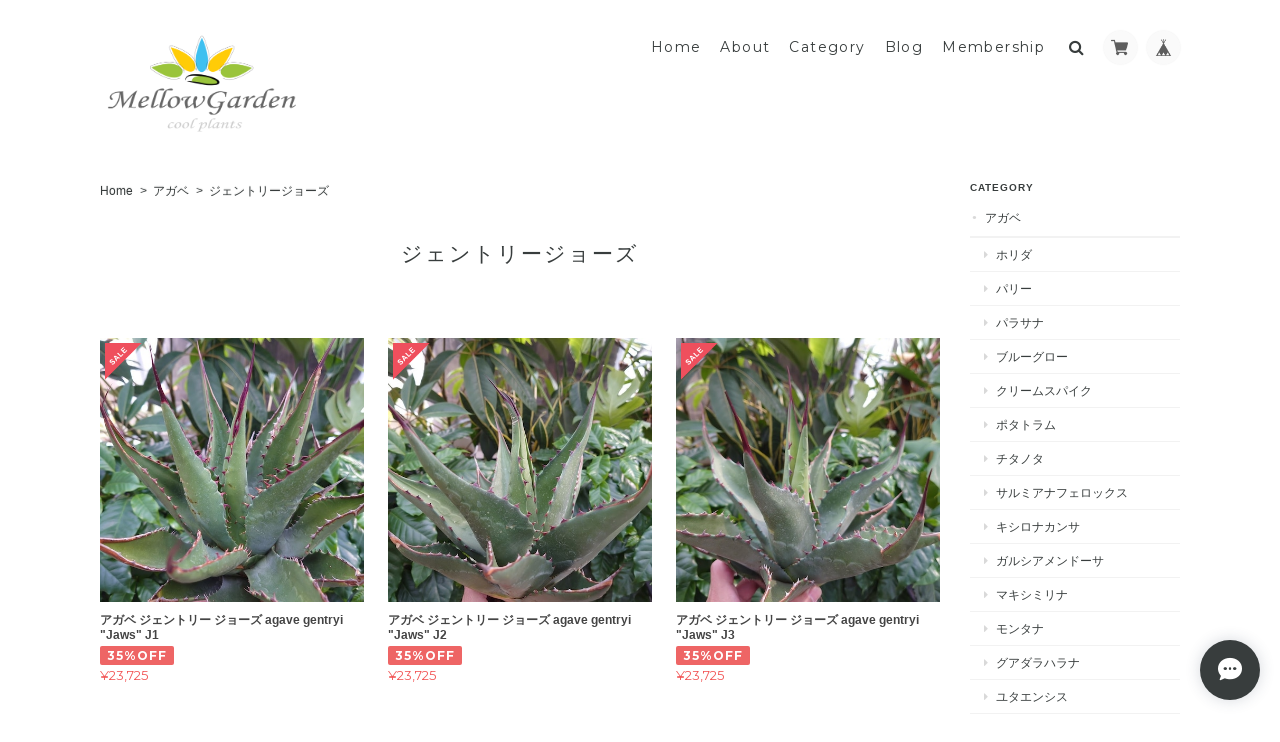

--- FILE ---
content_type: text/html; charset=UTF-8
request_url: https://shop.mellowgarden.jp/categories/4408304
body_size: 27818
content:
<!DOCTYPE html>
<!--[if lt IE 7 ]><html class="ie ie6" lang="ja"> <![endif]-->
<!--[if IE 7 ]><html class="ie ie7" lang="ja"> <![endif]-->
<!--[if IE 8 ]><html class="ie ie8" lang="ja"> <![endif]-->
<!--[if (gte IE 9)|!(IE)]><!--><html lang="ja"> <!--<![endif]-->
<head>

<link rel="stylesheet" type="text/css" href="https://cf-baseassets.thebase.in/015249379aa9ecf9196f38b9164e1646/asset/shop/BASEshop-c04794395695aab12cc9.css"/>
	<meta charset="utf-8">
	<meta name="viewport" content="width=device-width, initial-scale=1.0, maximum-scale=1.0, user-scalable=no" />
	<meta name="copyright" content="BASE" />
	<title>ジェントリージョーズ | 多肉植物ハオルチア・アガベ・サンスべリアの店mellowgarden</title>
	<link rel='icon' type='image/png' href='//static.thebase.in/favicon.png' />
<link rel='apple-touch-icon' sizes='180x180' href='//static.thebase.in/apple-touch-icon.png' />
<link rel='apple-touch-icon-precomposed' href='//static.thebase.in/apple-touch-icon.png' />

	<meta name="BASE-Theme-Name" content="Landscape">
	<meta name="BASE-Theme-Version" content="13.6">
	<meta http-equiv="X-UA-Compatible" content="IE=8 ; IE=9" />

	
			<meta name="description" content="多肉植物・アガベ・サンスべリア・ハオルチアなど、定番の植物からちょっと珍しい植物などお届けできればと思います。" />
<meta name="keywords" content="ジェントリージョーズ | 多肉植物ハオルチア・アガベ・サンスべリアの店mellowgarden,BASE,EC,store,ネットショップ,コマース,作成" />
<meta property="fb:app_id" content="350947278320210" />
<meta property="og:description" content="多肉植物・アガベ・サンスべリア・ハオルチアなど、定番の植物からちょっと珍しい植物などお届けできればと思います。" />
<meta property="og:title" content="ジェントリージョーズ | 多肉植物ハオルチア・アガベ・サンスべリアの店mellowgarden powered by BASE" />
<meta property="og:image" content="https://baseec-img-mng.akamaized.net/images/user/logo/41b5d64c2ef50b60672627dc71a40763.png?imformat=generic&q=90&im=Resize,width=1200,height=1200,aspect=fit,type=normal;Crop,width=1200,height=1200,gravity=Center,allowExpansion" />
<meta property="og:url" content="https://shop.mellowgarden.jp/categories/4408304" />
<meta property="og:site_name" content="ジェントリージョーズ | 多肉植物ハオルチア・アガベ・サンスべリアの店mellowgarden powered by BASE" />
<meta property="og:type" content="website" />
<meta name="twitter:card" content="summary_large_image" />
<meta name="twitter:site" content="@mellowgarden7" />
<meta name="twitter:url" content="https://shop.mellowgarden.jp/categories/4408304" />
<meta name="twitter:title" content="ジェントリージョーズ | 多肉植物ハオルチア・アガベ・サンスべリアの店mellowgarden powered by BASE" />
<meta name="twitter:description" content="多肉植物・アガベ・サンスべリア・ハオルチアなど、定番の植物からちょっと珍しい植物などお届けできればと思います。" />
<meta name="twitter:image" content="https://baseec-img-mng.akamaized.net/images/user/logo/41b5d64c2ef50b60672627dc71a40763.png?imformat=generic&q=90&im=Resize,width=1200,height=1200,aspect=fit,type=normal;Crop,width=1200,height=1200,gravity=Center,allowExpansion" />

			
	<script src="https://code.jquery.com/jquery-3.7.0.min.js" integrity="sha256-2Pmvv0kuTBOenSvLm6bvfBSSHrUJ+3A7x6P5Ebd07/g=" crossorigin="anonymous"></script>
	<script src="https://code.jquery.com/jquery-migrate-3.4.1.min.js" integrity="sha256-UnTxHm+zKuDPLfufgEMnKGXDl6fEIjtM+n1Q6lL73ok=" crossorigin="anonymous"></script>

		<link rel="stylesheet" type="text/css" href="/item_label/css/ShopTemplate/style.css?1768288315038">
	<script type="text/javascript" src="/item_label/js/ShopTemplate/labelpostion.js?1768288315038"></script>
		
		
	
	<!--[if IE]>
	<script src="https://basefile.s3.amazonaws.com/ymtk/583f7a8477f52/html5shiv.min.js"></script>
	<![endif]-->
	<!--[if lt IE 8 ]>
	<script src="https://ajax.googleapis.com/ajax/libs/chrome-frame/1/CFInstall.min.js"></script>
	<script>window.attachEvent('onload', function(){CFInstall.check({mode:'overlay'});});</script>
	<![endif]-->

	<script src="/js/change_status.js?1768288315038"></script>
	<script src="https://basefile.s3.amazonaws.com/ymtk/577b1e138d8bb/searchwidget.js"></script>	
			
    <link rel="stylesheet" href="https://basefile.akamaized.net/ymtk/6721d82759702/landscape136.min.css" type="text/css">
	<link href="https://fonts.googleapis.com/css?family=Montserrat:400,700&display=swap" rel="stylesheet" type="text/css">
	<link rel="stylesheet" href="https://maxcdn.bootstrapcdn.com/font-awesome/4.7.0/css/font-awesome.min.css" type="text/css">
	<link href="https://fonts.googleapis.com/css?family=Lato" rel="stylesheet" type="text/css">	<link href="https://fonts.googleapis.com/css?family=Satisfy" rel="stylesheet" type="text/css">
<style type="text/css">	
    #mainHeader h1{ font-family: 'Lato'; }
	
	#MainVisual .hero p,
	#MainVisual .hero h2,
	.flexslider .slides .first .hero p,
	.flexslider .slides .first .hero h2 { color: #ffffff;}
	
		#MainVisual .hero,
	.first .hero { border-color: #ffffff;}
	
	.flexslider .slides .second .hero p,
	.flexslider .slides .second .hero h2 { color: #ffffff;}
	.second .hero { border-color: #ffffff;}
	
	.widget.category ul li a:hover,
	.widget.category ul li a:hover:before,
	.widget.guide ul li a:hover,
	.widget.guide ul li a:hover:before,
	i.fa:hover { color:#222222;}
	
	#main p a { border-bottom: dotted 1px #222222;}
	
	.hero a,
	#moreItems a,
	#item_page_wrap #purchase_form .purchaseButton__btn,
	#item_page_wrap #purchase_form .purchaseButton__btn:hover,
	#salesPeriodModal .salesPeriodModal__btn--submit,
	.mailMagazineSubscribe_form button,
    #membership .link { background: #222222 !important; }
	
	#item_page_wrap header h1,
	.static_wrap #about h2,
	.inquirySection h1,
	#privacy h2,
	#law h2,
	.communityMain .communityTitle,
    h2.membershipTitle { border-bottom-color: #222222;}	
	.review01__tab:after {border: 2px solid #222222 !important;}
	

	.hero a,
	#moreItems a,
	#item_page_wrap #purchase_form .purchaseButton__btn,
	#item_page_wrap #purchase_form .purchaseButton__btn:hover,
	#salesPeriodModal .salesPeriodModal__btn--submit,
	.mailMagazineSubscribe_form button,
    #membership .link { color:#ffffff !important; }
	

	header#mainHeader,
	#mainHeader h1 a,
	h2.category-title,
	.menu li a,
	.ChildCategories li a,
	.breadcrumb,.breadcrumb li,.breadcrumb li a,
	.sidenav, .sidenav a { color:#383d3d !important; }
	.ChildCategories li a {  border-color:#383d3d; }
	
	.frontpage.public #logo span,
	.frontpage.public .menu li a,
	.frontpage.public .menu li a:visited { color:#ffffff !important;}
	.frontpage.public .top-menu, .frontpage.public .mid-menu, .frontpage.public .bottom-menu { background-color: #ffffff;}

	.widget.shipping { background:#f56868;}


.flexslider .slides > li {display: none; -webkit-backface-visibility: hidden;}
.flexslider .slides > li:first-child {display: block; -webkit-backface-visibility: visible;} 

.mobilenav { position: relative;}
.mobilenav li.home { margin-top: 60px;}
.mobilenav li {
	text-align: left;
	padding-left: 15%;
}
.mobilenav li.products li,
.mobilenav li.membershipnav li  { padding-left: 0px;}
.mobilenav #baseMenu {
	position: absolute;
	right: 20px;
	top: 30px;
}
.mobilenav #baseMenu li { padding: 5px;}
.mobilenav #baseMenu img { width: 20px; height: 20px;}
.mobilenav #baseMenu > ul > li a { padding: 10px;}
li.searchformobile input[type="search"] { display: block;width: 86%;}

</style>


<style type="text/css">
body { 
        background-image: none;
        background-color: #FFFFFF;
     }
</style>

<script type="text/javascript">
	var _gaq = _gaq || [];
	var gtag = gtag || function(){};
</script>
			<script>
window.dataLayer = window.dataLayer || [];
window.dataLayer.push({

	
						'shopTheme': "market_ymtk_56f4968ab6493",
		
				'shopId': "mellowgarden",

				
				
				
	
		});
</script>


<!-- Google Tag Manager for thebase.in-->
<noscript><iframe src="//www.googletagmanager.com/ns.html?id=GTM-K652NBTK"
height="0" width="0" style="display:none;visibility:hidden"></iframe></noscript>
<script>(function(w,d,s,l,i){w[l]=w[l]||[];w[l].push({'gtm.start':
new Date().getTime(),event:'gtm.js'});var f=d.getElementsByTagName(s)[0],
j=d.createElement(s),dl=l!='dataLayer'?'&l='+l:'';j.async=true;j.src=
'//www.googletagmanager.com/gtm.js?id='+i+dl;f.parentNode.insertBefore(j,f);
})(window,document,'script','dataLayer','GTM-K652NBTK');</script>
<!-- End Google Tag Manager -->

<script type="text/javascript">


</script>

	


	<!-- Facebook Pixel Code -->
	<script>
		!function(f,b,e,v,n,t,s){if(f.fbq)return;n=f.fbq=function(){n.callMethod?
			n.callMethod.apply(n,arguments):n.queue.push(arguments)};if(!f._fbq)f._fbq=n;
			n.push=n;n.loaded=!0;n.version='2.0';n.queue=[];t=b.createElement(e);t.async=!0;
			t.src=v;s=b.getElementsByTagName(e)[0];s.parentNode.insertBefore(t,s)}(window,
			document,'script','https://connect.facebook.net/en_US/fbevents.js');

			
		fbq('init', '279602242962468', {}, { agent: 'plthebase' });
		fbq('trackSingle', '279602242962468', 'PageView');

				data = null;
				if (data) {
			(function(data) {
				window.addEventListener('load', function() {
					$.ajax({
						type: 'POST',
						url: "https://shop.mellowgarden.jp/facebook/conversion/",
						dataType: 'json',
						data: data,
						success: function (data) {},
					})
				})
			})(data)
		}

	</script>
	<!-- End Facebook Pixel Code -->




<meta name="cot:primaryColor" content="#EBD0C0"><meta name="cot:accentColor" content="#640818"><meta name="cot:textColor" content="#383d3d"><meta name="cot:lightTextColor" content="#ffffff"><meta name="cot:complementaryColor" content="#383d3d"><meta name="cot:titleColor" content="#AD1A20">

	

	<script type="text/javascript">
		;window.NREUM||(NREUM={});NREUM.init={distributed_tracing:{enabled:true},privacy:{cookies_enabled:true},ajax:{deny_list:["bam.nr-data.net"]}};

		;NREUM.loader_config={accountID:"2907216",trustKey:"2804831",agentID:"663072695",licenseKey:"NRJS-4c41e18b2dabf750af0",applicationID:"663072695"}
		;NREUM.info={beacon:"bam.nr-data.net",errorBeacon:"bam.nr-data.net",licenseKey:"NRJS-4c41e18b2dabf750af0",applicationID:"663072695",sa:1}

		;/*! For license information please see nr-loader-spa-1.236.0.min.js.LICENSE.txt */
		(()=>{"use strict";var e,t,r={5763:(e,t,r)=>{r.d(t,{P_:()=>l,Mt:()=>g,C5:()=>s,DL:()=>v,OP:()=>T,lF:()=>D,Yu:()=>y,Dg:()=>h,CX:()=>c,GE:()=>b,sU:()=>_});var n=r(8632),i=r(9567);const o={beacon:n.ce.beacon,errorBeacon:n.ce.errorBeacon,licenseKey:void 0,applicationID:void 0,sa:void 0,queueTime:void 0,applicationTime:void 0,ttGuid:void 0,user:void 0,account:void 0,product:void 0,extra:void 0,jsAttributes:{},userAttributes:void 0,atts:void 0,transactionName:void 0,tNamePlain:void 0},a={};function s(e){if(!e)throw new Error("All info objects require an agent identifier!");if(!a[e])throw new Error("Info for ".concat(e," was never set"));return a[e]}function c(e,t){if(!e)throw new Error("All info objects require an agent identifier!");a[e]=(0,i.D)(t,o),(0,n.Qy)(e,a[e],"info")}var u=r(7056);const d=()=>{const e={blockSelector:"[data-nr-block]",maskInputOptions:{password:!0}};return{allow_bfcache:!0,privacy:{cookies_enabled:!0},ajax:{deny_list:void 0,enabled:!0,harvestTimeSeconds:10},distributed_tracing:{enabled:void 0,exclude_newrelic_header:void 0,cors_use_newrelic_header:void 0,cors_use_tracecontext_headers:void 0,allowed_origins:void 0},session:{domain:void 0,expiresMs:u.oD,inactiveMs:u.Hb},ssl:void 0,obfuscate:void 0,jserrors:{enabled:!0,harvestTimeSeconds:10},metrics:{enabled:!0},page_action:{enabled:!0,harvestTimeSeconds:30},page_view_event:{enabled:!0},page_view_timing:{enabled:!0,harvestTimeSeconds:30,long_task:!1},session_trace:{enabled:!0,harvestTimeSeconds:10},harvest:{tooManyRequestsDelay:60},session_replay:{enabled:!1,harvestTimeSeconds:60,sampleRate:.1,errorSampleRate:.1,maskTextSelector:"*",maskAllInputs:!0,get blockClass(){return"nr-block"},get ignoreClass(){return"nr-ignore"},get maskTextClass(){return"nr-mask"},get blockSelector(){return e.blockSelector},set blockSelector(t){e.blockSelector+=",".concat(t)},get maskInputOptions(){return e.maskInputOptions},set maskInputOptions(t){e.maskInputOptions={...t,password:!0}}},spa:{enabled:!0,harvestTimeSeconds:10}}},f={};function l(e){if(!e)throw new Error("All configuration objects require an agent identifier!");if(!f[e])throw new Error("Configuration for ".concat(e," was never set"));return f[e]}function h(e,t){if(!e)throw new Error("All configuration objects require an agent identifier!");f[e]=(0,i.D)(t,d()),(0,n.Qy)(e,f[e],"config")}function g(e,t){if(!e)throw new Error("All configuration objects require an agent identifier!");var r=l(e);if(r){for(var n=t.split("."),i=0;i<n.length-1;i++)if("object"!=typeof(r=r[n[i]]))return;r=r[n[n.length-1]]}return r}const p={accountID:void 0,trustKey:void 0,agentID:void 0,licenseKey:void 0,applicationID:void 0,xpid:void 0},m={};function v(e){if(!e)throw new Error("All loader-config objects require an agent identifier!");if(!m[e])throw new Error("LoaderConfig for ".concat(e," was never set"));return m[e]}function b(e,t){if(!e)throw new Error("All loader-config objects require an agent identifier!");m[e]=(0,i.D)(t,p),(0,n.Qy)(e,m[e],"loader_config")}const y=(0,n.mF)().o;var w=r(385),x=r(6818);const A={buildEnv:x.Re,bytesSent:{},queryBytesSent:{},customTransaction:void 0,disabled:!1,distMethod:x.gF,isolatedBacklog:!1,loaderType:void 0,maxBytes:3e4,offset:Math.floor(w._A?.performance?.timeOrigin||w._A?.performance?.timing?.navigationStart||Date.now()),onerror:void 0,origin:""+w._A.location,ptid:void 0,releaseIds:{},session:void 0,xhrWrappable:"function"==typeof w._A.XMLHttpRequest?.prototype?.addEventListener,version:x.q4},E={};function T(e){if(!e)throw new Error("All runtime objects require an agent identifier!");if(!E[e])throw new Error("Runtime for ".concat(e," was never set"));return E[e]}function _(e,t){if(!e)throw new Error("All runtime objects require an agent identifier!");E[e]=(0,i.D)(t,A),(0,n.Qy)(e,E[e],"runtime")}function D(e){return function(e){try{const t=s(e);return!!t.licenseKey&&!!t.errorBeacon&&!!t.applicationID}catch(e){return!1}}(e)}},9567:(e,t,r)=>{r.d(t,{D:()=>i});var n=r(50);function i(e,t){try{if(!e||"object"!=typeof e)return(0,n.Z)("Setting a Configurable requires an object as input");if(!t||"object"!=typeof t)return(0,n.Z)("Setting a Configurable requires a model to set its initial properties");const r=Object.create(Object.getPrototypeOf(t),Object.getOwnPropertyDescriptors(t)),o=0===Object.keys(r).length?e:r;for(let a in o)if(void 0!==e[a])try{"object"==typeof e[a]&&"object"==typeof t[a]?r[a]=i(e[a],t[a]):r[a]=e[a]}catch(e){(0,n.Z)("An error occurred while setting a property of a Configurable",e)}return r}catch(e){(0,n.Z)("An error occured while setting a Configurable",e)}}},6818:(e,t,r)=>{r.d(t,{Re:()=>i,gF:()=>o,q4:()=>n});const n="1.236.0",i="PROD",o="CDN"},385:(e,t,r)=>{r.d(t,{FN:()=>a,IF:()=>u,Nk:()=>f,Tt:()=>s,_A:()=>o,il:()=>n,pL:()=>c,v6:()=>i,w1:()=>d});const n="undefined"!=typeof window&&!!window.document,i="undefined"!=typeof WorkerGlobalScope&&("undefined"!=typeof self&&self instanceof WorkerGlobalScope&&self.navigator instanceof WorkerNavigator||"undefined"!=typeof globalThis&&globalThis instanceof WorkerGlobalScope&&globalThis.navigator instanceof WorkerNavigator),o=n?window:"undefined"!=typeof WorkerGlobalScope&&("undefined"!=typeof self&&self instanceof WorkerGlobalScope&&self||"undefined"!=typeof globalThis&&globalThis instanceof WorkerGlobalScope&&globalThis),a=""+o?.location,s=/iPad|iPhone|iPod/.test(navigator.userAgent),c=s&&"undefined"==typeof SharedWorker,u=(()=>{const e=navigator.userAgent.match(/Firefox[/\s](\d+\.\d+)/);return Array.isArray(e)&&e.length>=2?+e[1]:0})(),d=Boolean(n&&window.document.documentMode),f=!!navigator.sendBeacon},1117:(e,t,r)=>{r.d(t,{w:()=>o});var n=r(50);const i={agentIdentifier:"",ee:void 0};class o{constructor(e){try{if("object"!=typeof e)return(0,n.Z)("shared context requires an object as input");this.sharedContext={},Object.assign(this.sharedContext,i),Object.entries(e).forEach((e=>{let[t,r]=e;Object.keys(i).includes(t)&&(this.sharedContext[t]=r)}))}catch(e){(0,n.Z)("An error occured while setting SharedContext",e)}}}},8e3:(e,t,r)=>{r.d(t,{L:()=>d,R:()=>c});var n=r(2177),i=r(1284),o=r(4322),a=r(3325);const s={};function c(e,t){const r={staged:!1,priority:a.p[t]||0};u(e),s[e].get(t)||s[e].set(t,r)}function u(e){e&&(s[e]||(s[e]=new Map))}function d(){let e=arguments.length>0&&void 0!==arguments[0]?arguments[0]:"",t=arguments.length>1&&void 0!==arguments[1]?arguments[1]:"feature";if(u(e),!e||!s[e].get(t))return a(t);s[e].get(t).staged=!0;const r=[...s[e]];function a(t){const r=e?n.ee.get(e):n.ee,a=o.X.handlers;if(r.backlog&&a){var s=r.backlog[t],c=a[t];if(c){for(var u=0;s&&u<s.length;++u)f(s[u],c);(0,i.D)(c,(function(e,t){(0,i.D)(t,(function(t,r){r[0].on(e,r[1])}))}))}delete a[t],r.backlog[t]=null,r.emit("drain-"+t,[])}}r.every((e=>{let[t,r]=e;return r.staged}))&&(r.sort(((e,t)=>e[1].priority-t[1].priority)),r.forEach((e=>{let[t]=e;a(t)})))}function f(e,t){var r=e[1];(0,i.D)(t[r],(function(t,r){var n=e[0];if(r[0]===n){var i=r[1],o=e[3],a=e[2];i.apply(o,a)}}))}},2177:(e,t,r)=>{r.d(t,{c:()=>f,ee:()=>u});var n=r(8632),i=r(2210),o=r(1284),a=r(5763),s="nr@context";let c=(0,n.fP)();var u;function d(){}function f(e){return(0,i.X)(e,s,l)}function l(){return new d}function h(){u.aborted=!0,u.backlog={}}c.ee?u=c.ee:(u=function e(t,r){var n={},c={},f={},g=!1;try{g=16===r.length&&(0,a.OP)(r).isolatedBacklog}catch(e){}var p={on:b,addEventListener:b,removeEventListener:y,emit:v,get:x,listeners:w,context:m,buffer:A,abort:h,aborted:!1,isBuffering:E,debugId:r,backlog:g?{}:t&&"object"==typeof t.backlog?t.backlog:{}};return p;function m(e){return e&&e instanceof d?e:e?(0,i.X)(e,s,l):l()}function v(e,r,n,i,o){if(!1!==o&&(o=!0),!u.aborted||i){t&&o&&t.emit(e,r,n);for(var a=m(n),s=w(e),d=s.length,f=0;f<d;f++)s[f].apply(a,r);var l=T()[c[e]];return l&&l.push([p,e,r,a]),a}}function b(e,t){n[e]=w(e).concat(t)}function y(e,t){var r=n[e];if(r)for(var i=0;i<r.length;i++)r[i]===t&&r.splice(i,1)}function w(e){return n[e]||[]}function x(t){return f[t]=f[t]||e(p,t)}function A(e,t){var r=T();p.aborted||(0,o.D)(e,(function(e,n){t=t||"feature",c[n]=t,t in r||(r[t]=[])}))}function E(e){return!!T()[c[e]]}function T(){return p.backlog}}(void 0,"globalEE"),c.ee=u)},5546:(e,t,r)=>{r.d(t,{E:()=>n,p:()=>i});var n=r(2177).ee.get("handle");function i(e,t,r,i,o){o?(o.buffer([e],i),o.emit(e,t,r)):(n.buffer([e],i),n.emit(e,t,r))}},4322:(e,t,r)=>{r.d(t,{X:()=>o});var n=r(5546);o.on=a;var i=o.handlers={};function o(e,t,r,o){a(o||n.E,i,e,t,r)}function a(e,t,r,i,o){o||(o="feature"),e||(e=n.E);var a=t[o]=t[o]||{};(a[r]=a[r]||[]).push([e,i])}},3239:(e,t,r)=>{r.d(t,{bP:()=>s,iz:()=>c,m$:()=>a});var n=r(385);let i=!1,o=!1;try{const e={get passive(){return i=!0,!1},get signal(){return o=!0,!1}};n._A.addEventListener("test",null,e),n._A.removeEventListener("test",null,e)}catch(e){}function a(e,t){return i||o?{capture:!!e,passive:i,signal:t}:!!e}function s(e,t){let r=arguments.length>2&&void 0!==arguments[2]&&arguments[2],n=arguments.length>3?arguments[3]:void 0;window.addEventListener(e,t,a(r,n))}function c(e,t){let r=arguments.length>2&&void 0!==arguments[2]&&arguments[2],n=arguments.length>3?arguments[3]:void 0;document.addEventListener(e,t,a(r,n))}},4402:(e,t,r)=>{r.d(t,{Ht:()=>u,M:()=>c,Rl:()=>a,ky:()=>s});var n=r(385);const i="xxxxxxxx-xxxx-4xxx-yxxx-xxxxxxxxxxxx";function o(e,t){return e?15&e[t]:16*Math.random()|0}function a(){const e=n._A?.crypto||n._A?.msCrypto;let t,r=0;return e&&e.getRandomValues&&(t=e.getRandomValues(new Uint8Array(31))),i.split("").map((e=>"x"===e?o(t,++r).toString(16):"y"===e?(3&o()|8).toString(16):e)).join("")}function s(e){const t=n._A?.crypto||n._A?.msCrypto;let r,i=0;t&&t.getRandomValues&&(r=t.getRandomValues(new Uint8Array(31)));const a=[];for(var s=0;s<e;s++)a.push(o(r,++i).toString(16));return a.join("")}function c(){return s(16)}function u(){return s(32)}},7056:(e,t,r)=>{r.d(t,{Bq:()=>n,Hb:()=>o,oD:()=>i});const n="NRBA",i=144e5,o=18e5},7894:(e,t,r)=>{function n(){return Math.round(performance.now())}r.d(t,{z:()=>n})},7243:(e,t,r)=>{r.d(t,{e:()=>o});var n=r(385),i={};function o(e){if(e in i)return i[e];if(0===(e||"").indexOf("data:"))return{protocol:"data"};let t;var r=n._A?.location,o={};if(n.il)t=document.createElement("a"),t.href=e;else try{t=new URL(e,r.href)}catch(e){return o}o.port=t.port;var a=t.href.split("://");!o.port&&a[1]&&(o.port=a[1].split("/")[0].split("@").pop().split(":")[1]),o.port&&"0"!==o.port||(o.port="https"===a[0]?"443":"80"),o.hostname=t.hostname||r.hostname,o.pathname=t.pathname,o.protocol=a[0],"/"!==o.pathname.charAt(0)&&(o.pathname="/"+o.pathname);var s=!t.protocol||":"===t.protocol||t.protocol===r.protocol,c=t.hostname===r.hostname&&t.port===r.port;return o.sameOrigin=s&&(!t.hostname||c),"/"===o.pathname&&(i[e]=o),o}},50:(e,t,r)=>{function n(e,t){"function"==typeof console.warn&&(console.warn("New Relic: ".concat(e)),t&&console.warn(t))}r.d(t,{Z:()=>n})},2587:(e,t,r)=>{r.d(t,{N:()=>c,T:()=>u});var n=r(2177),i=r(5546),o=r(8e3),a=r(3325);const s={stn:[a.D.sessionTrace],err:[a.D.jserrors,a.D.metrics],ins:[a.D.pageAction],spa:[a.D.spa],sr:[a.D.sessionReplay,a.D.sessionTrace]};function c(e,t){const r=n.ee.get(t);e&&"object"==typeof e&&(Object.entries(e).forEach((e=>{let[t,n]=e;void 0===u[t]&&(s[t]?s[t].forEach((e=>{n?(0,i.p)("feat-"+t,[],void 0,e,r):(0,i.p)("block-"+t,[],void 0,e,r),(0,i.p)("rumresp-"+t,[Boolean(n)],void 0,e,r)})):n&&(0,i.p)("feat-"+t,[],void 0,void 0,r),u[t]=Boolean(n))})),Object.keys(s).forEach((e=>{void 0===u[e]&&(s[e]?.forEach((t=>(0,i.p)("rumresp-"+e,[!1],void 0,t,r))),u[e]=!1)})),(0,o.L)(t,a.D.pageViewEvent))}const u={}},2210:(e,t,r)=>{r.d(t,{X:()=>i});var n=Object.prototype.hasOwnProperty;function i(e,t,r){if(n.call(e,t))return e[t];var i=r();if(Object.defineProperty&&Object.keys)try{return Object.defineProperty(e,t,{value:i,writable:!0,enumerable:!1}),i}catch(e){}return e[t]=i,i}},1284:(e,t,r)=>{r.d(t,{D:()=>n});const n=(e,t)=>Object.entries(e||{}).map((e=>{let[r,n]=e;return t(r,n)}))},4351:(e,t,r)=>{r.d(t,{P:()=>o});var n=r(2177);const i=()=>{const e=new WeakSet;return(t,r)=>{if("object"==typeof r&&null!==r){if(e.has(r))return;e.add(r)}return r}};function o(e){try{return JSON.stringify(e,i())}catch(e){try{n.ee.emit("internal-error",[e])}catch(e){}}}},3960:(e,t,r)=>{r.d(t,{K:()=>a,b:()=>o});var n=r(3239);function i(){return"undefined"==typeof document||"complete"===document.readyState}function o(e,t){if(i())return e();(0,n.bP)("load",e,t)}function a(e){if(i())return e();(0,n.iz)("DOMContentLoaded",e)}},8632:(e,t,r)=>{r.d(t,{EZ:()=>u,Qy:()=>c,ce:()=>o,fP:()=>a,gG:()=>d,mF:()=>s});var n=r(7894),i=r(385);const o={beacon:"bam.nr-data.net",errorBeacon:"bam.nr-data.net"};function a(){return i._A.NREUM||(i._A.NREUM={}),void 0===i._A.newrelic&&(i._A.newrelic=i._A.NREUM),i._A.NREUM}function s(){let e=a();return e.o||(e.o={ST:i._A.setTimeout,SI:i._A.setImmediate,CT:i._A.clearTimeout,XHR:i._A.XMLHttpRequest,REQ:i._A.Request,EV:i._A.Event,PR:i._A.Promise,MO:i._A.MutationObserver,FETCH:i._A.fetch}),e}function c(e,t,r){let i=a();const o=i.initializedAgents||{},s=o[e]||{};return Object.keys(s).length||(s.initializedAt={ms:(0,n.z)(),date:new Date}),i.initializedAgents={...o,[e]:{...s,[r]:t}},i}function u(e,t){a()[e]=t}function d(){return function(){let e=a();const t=e.info||{};e.info={beacon:o.beacon,errorBeacon:o.errorBeacon,...t}}(),function(){let e=a();const t=e.init||{};e.init={...t}}(),s(),function(){let e=a();const t=e.loader_config||{};e.loader_config={...t}}(),a()}},7956:(e,t,r)=>{r.d(t,{N:()=>i});var n=r(3239);function i(e){let t=arguments.length>1&&void 0!==arguments[1]&&arguments[1],r=arguments.length>2?arguments[2]:void 0,i=arguments.length>3?arguments[3]:void 0;return void(0,n.iz)("visibilitychange",(function(){if(t)return void("hidden"==document.visibilityState&&e());e(document.visibilityState)}),r,i)}},1214:(e,t,r)=>{r.d(t,{em:()=>v,u5:()=>N,QU:()=>S,_L:()=>I,Gm:()=>L,Lg:()=>M,gy:()=>U,BV:()=>Q,Kf:()=>ee});var n=r(2177);const i="nr@original";var o=Object.prototype.hasOwnProperty,a=!1;function s(e,t){return e||(e=n.ee),r.inPlace=function(e,t,n,i,o){n||(n="");var a,s,c,u="-"===n.charAt(0);for(c=0;c<t.length;c++)d(a=e[s=t[c]])||(e[s]=r(a,u?s+n:n,i,s,o))},r.flag=i,r;function r(t,r,n,a,s){return d(t)?t:(r||(r=""),nrWrapper[i]=t,u(t,nrWrapper,e),nrWrapper);function nrWrapper(){var i,u,d,f;try{u=this,i=[...arguments],d="function"==typeof n?n(i,u):n||{}}catch(t){c([t,"",[i,u,a],d],e)}o(r+"start",[i,u,a],d,s);try{return f=t.apply(u,i)}catch(e){throw o(r+"err",[i,u,e],d,s),e}finally{o(r+"end",[i,u,f],d,s)}}}function o(r,n,i,o){if(!a||t){var s=a;a=!0;try{e.emit(r,n,i,t,o)}catch(t){c([t,r,n,i],e)}a=s}}}function c(e,t){t||(t=n.ee);try{t.emit("internal-error",e)}catch(e){}}function u(e,t,r){if(Object.defineProperty&&Object.keys)try{return Object.keys(e).forEach((function(r){Object.defineProperty(t,r,{get:function(){return e[r]},set:function(t){return e[r]=t,t}})})),t}catch(e){c([e],r)}for(var n in e)o.call(e,n)&&(t[n]=e[n]);return t}function d(e){return!(e&&e instanceof Function&&e.apply&&!e[i])}var f=r(2210),l=r(385);const h={},g=XMLHttpRequest,p="addEventListener",m="removeEventListener";function v(e){var t=function(e){return(e||n.ee).get("events")}(e);if(h[t.debugId]++)return t;h[t.debugId]=1;var r=s(t,!0);function i(e){r.inPlace(e,[p,m],"-",o)}function o(e,t){return e[1]}return"getPrototypeOf"in Object&&(l.il&&b(document,i),b(l._A,i),b(g.prototype,i)),t.on(p+"-start",(function(e,t){var n=e[1];if(null!==n&&("function"==typeof n||"object"==typeof n)){var i=(0,f.X)(n,"nr@wrapped",(function(){var e={object:function(){if("function"!=typeof n.handleEvent)return;return n.handleEvent.apply(n,arguments)},function:n}[typeof n];return e?r(e,"fn-",null,e.name||"anonymous"):n}));this.wrapped=e[1]=i}})),t.on(m+"-start",(function(e){e[1]=this.wrapped||e[1]})),t}function b(e,t){let r=e;for(;"object"==typeof r&&!Object.prototype.hasOwnProperty.call(r,p);)r=Object.getPrototypeOf(r);for(var n=arguments.length,i=new Array(n>2?n-2:0),o=2;o<n;o++)i[o-2]=arguments[o];r&&t(r,...i)}var y="fetch-",w=y+"body-",x=["arrayBuffer","blob","json","text","formData"],A=l._A.Request,E=l._A.Response,T="prototype",_="nr@context";const D={};function N(e){const t=function(e){return(e||n.ee).get("fetch")}(e);if(!(A&&E&&l._A.fetch))return t;if(D[t.debugId]++)return t;function r(e,r,n){var i=e[r];"function"==typeof i&&(e[r]=function(){var e,r=[...arguments],o={};t.emit(n+"before-start",[r],o),o[_]&&o[_].dt&&(e=o[_].dt);var a=i.apply(this,r);return t.emit(n+"start",[r,e],a),a.then((function(e){return t.emit(n+"end",[null,e],a),e}),(function(e){throw t.emit(n+"end",[e],a),e}))})}return D[t.debugId]=1,x.forEach((e=>{r(A[T],e,w),r(E[T],e,w)})),r(l._A,"fetch",y),t.on(y+"end",(function(e,r){var n=this;if(r){var i=r.headers.get("content-length");null!==i&&(n.rxSize=i),t.emit(y+"done",[null,r],n)}else t.emit(y+"done",[e],n)})),t}const O={},j=["pushState","replaceState"];function S(e){const t=function(e){return(e||n.ee).get("history")}(e);return!l.il||O[t.debugId]++||(O[t.debugId]=1,s(t).inPlace(window.history,j,"-")),t}var P=r(3239);const C={},R=["appendChild","insertBefore","replaceChild"];function I(e){const t=function(e){return(e||n.ee).get("jsonp")}(e);if(!l.il||C[t.debugId])return t;C[t.debugId]=!0;var r=s(t),i=/[?&](?:callback|cb)=([^&#]+)/,o=/(.*)\.([^.]+)/,a=/^(\w+)(\.|$)(.*)$/;function c(e,t){var r=e.match(a),n=r[1],i=r[3];return i?c(i,t[n]):t[n]}return r.inPlace(Node.prototype,R,"dom-"),t.on("dom-start",(function(e){!function(e){if(!e||"string"!=typeof e.nodeName||"script"!==e.nodeName.toLowerCase())return;if("function"!=typeof e.addEventListener)return;var n=(a=e.src,s=a.match(i),s?s[1]:null);var a,s;if(!n)return;var u=function(e){var t=e.match(o);if(t&&t.length>=3)return{key:t[2],parent:c(t[1],window)};return{key:e,parent:window}}(n);if("function"!=typeof u.parent[u.key])return;var d={};function f(){t.emit("jsonp-end",[],d),e.removeEventListener("load",f,(0,P.m$)(!1)),e.removeEventListener("error",l,(0,P.m$)(!1))}function l(){t.emit("jsonp-error",[],d),t.emit("jsonp-end",[],d),e.removeEventListener("load",f,(0,P.m$)(!1)),e.removeEventListener("error",l,(0,P.m$)(!1))}r.inPlace(u.parent,[u.key],"cb-",d),e.addEventListener("load",f,(0,P.m$)(!1)),e.addEventListener("error",l,(0,P.m$)(!1)),t.emit("new-jsonp",[e.src],d)}(e[0])})),t}var k=r(5763);const H={};function L(e){const t=function(e){return(e||n.ee).get("mutation")}(e);if(!l.il||H[t.debugId])return t;H[t.debugId]=!0;var r=s(t),i=k.Yu.MO;return i&&(window.MutationObserver=function(e){return this instanceof i?new i(r(e,"fn-")):i.apply(this,arguments)},MutationObserver.prototype=i.prototype),t}const z={};function M(e){const t=function(e){return(e||n.ee).get("promise")}(e);if(z[t.debugId])return t;z[t.debugId]=!0;var r=n.c,o=s(t),a=k.Yu.PR;return a&&function(){function e(r){var n=t.context(),i=o(r,"executor-",n,null,!1);const s=Reflect.construct(a,[i],e);return t.context(s).getCtx=function(){return n},s}l._A.Promise=e,Object.defineProperty(e,"name",{value:"Promise"}),e.toString=function(){return a.toString()},Object.setPrototypeOf(e,a),["all","race"].forEach((function(r){const n=a[r];e[r]=function(e){let i=!1;[...e||[]].forEach((e=>{this.resolve(e).then(a("all"===r),a(!1))}));const o=n.apply(this,arguments);return o;function a(e){return function(){t.emit("propagate",[null,!i],o,!1,!1),i=i||!e}}}})),["resolve","reject"].forEach((function(r){const n=a[r];e[r]=function(e){const r=n.apply(this,arguments);return e!==r&&t.emit("propagate",[e,!0],r,!1,!1),r}})),e.prototype=a.prototype;const n=a.prototype.then;a.prototype.then=function(){var e=this,i=r(e);i.promise=e;for(var a=arguments.length,s=new Array(a),c=0;c<a;c++)s[c]=arguments[c];s[0]=o(s[0],"cb-",i,null,!1),s[1]=o(s[1],"cb-",i,null,!1);const u=n.apply(this,s);return i.nextPromise=u,t.emit("propagate",[e,!0],u,!1,!1),u},a.prototype.then[i]=n,t.on("executor-start",(function(e){e[0]=o(e[0],"resolve-",this,null,!1),e[1]=o(e[1],"resolve-",this,null,!1)})),t.on("executor-err",(function(e,t,r){e[1](r)})),t.on("cb-end",(function(e,r,n){t.emit("propagate",[n,!0],this.nextPromise,!1,!1)})),t.on("propagate",(function(e,r,n){this.getCtx&&!r||(this.getCtx=function(){if(e instanceof Promise)var r=t.context(e);return r&&r.getCtx?r.getCtx():this})}))}(),t}const B={},F="requestAnimationFrame";function U(e){const t=function(e){return(e||n.ee).get("raf")}(e);if(!l.il||B[t.debugId]++)return t;B[t.debugId]=1;var r=s(t);return r.inPlace(window,[F],"raf-"),t.on("raf-start",(function(e){e[0]=r(e[0],"fn-")})),t}const q={},G="setTimeout",V="setInterval",X="clearTimeout",W="-start",Z="-",$=[G,"setImmediate",V,X,"clearImmediate"];function Q(e){const t=function(e){return(e||n.ee).get("timer")}(e);if(q[t.debugId]++)return t;q[t.debugId]=1;var r=s(t);return r.inPlace(l._A,$.slice(0,2),G+Z),r.inPlace(l._A,$.slice(2,3),V+Z),r.inPlace(l._A,$.slice(3),X+Z),t.on(V+W,(function(e,t,n){e[0]=r(e[0],"fn-",null,n)})),t.on(G+W,(function(e,t,n){this.method=n,this.timerDuration=isNaN(e[1])?0:+e[1],e[0]=r(e[0],"fn-",this,n)})),t}var Y=r(50);const K={},J=["open","send"];function ee(e){var t=e||n.ee;const r=function(e){return(e||n.ee).get("xhr")}(t);if(K[r.debugId]++)return r;K[r.debugId]=1,v(t);var i=s(r),o=k.Yu.XHR,a=k.Yu.MO,c=k.Yu.PR,u=k.Yu.SI,d="readystatechange",f=["onload","onerror","onabort","onloadstart","onloadend","onprogress","ontimeout"],h=[],g=l._A.XMLHttpRequest.listeners,p=l._A.XMLHttpRequest=function(e){var t=new o(e);function n(){try{r.emit("new-xhr",[t],t),t.addEventListener(d,b,(0,P.m$)(!1))}catch(e){(0,Y.Z)("An error occured while intercepting XHR",e);try{r.emit("internal-error",[e])}catch(e){}}}return this.listeners=g?[...g,n]:[n],this.listeners.forEach((e=>e())),t};function m(e,t){i.inPlace(t,["onreadystatechange"],"fn-",E)}function b(){var e=this,t=r.context(e);e.readyState>3&&!t.resolved&&(t.resolved=!0,r.emit("xhr-resolved",[],e)),i.inPlace(e,f,"fn-",E)}if(function(e,t){for(var r in e)t[r]=e[r]}(o,p),p.prototype=o.prototype,i.inPlace(p.prototype,J,"-xhr-",E),r.on("send-xhr-start",(function(e,t){m(e,t),function(e){h.push(e),a&&(y?y.then(A):u?u(A):(w=-w,x.data=w))}(t)})),r.on("open-xhr-start",m),a){var y=c&&c.resolve();if(!u&&!c){var w=1,x=document.createTextNode(w);new a(A).observe(x,{characterData:!0})}}else t.on("fn-end",(function(e){e[0]&&e[0].type===d||A()}));function A(){for(var e=0;e<h.length;e++)m(0,h[e]);h.length&&(h=[])}function E(e,t){return t}return r}},7825:(e,t,r)=>{r.d(t,{t:()=>n});const n=r(3325).D.ajax},6660:(e,t,r)=>{r.d(t,{A:()=>i,t:()=>n});const n=r(3325).D.jserrors,i="nr@seenError"},3081:(e,t,r)=>{r.d(t,{gF:()=>o,mY:()=>i,t9:()=>n,vz:()=>s,xS:()=>a});const n=r(3325).D.metrics,i="sm",o="cm",a="storeSupportabilityMetrics",s="storeEventMetrics"},4649:(e,t,r)=>{r.d(t,{t:()=>n});const n=r(3325).D.pageAction},7633:(e,t,r)=>{r.d(t,{Dz:()=>i,OJ:()=>a,qw:()=>o,t9:()=>n});const n=r(3325).D.pageViewEvent,i="firstbyte",o="domcontent",a="windowload"},9251:(e,t,r)=>{r.d(t,{t:()=>n});const n=r(3325).D.pageViewTiming},3614:(e,t,r)=>{r.d(t,{BST_RESOURCE:()=>i,END:()=>s,FEATURE_NAME:()=>n,FN_END:()=>u,FN_START:()=>c,PUSH_STATE:()=>d,RESOURCE:()=>o,START:()=>a});const n=r(3325).D.sessionTrace,i="bstResource",o="resource",a="-start",s="-end",c="fn"+a,u="fn"+s,d="pushState"},7836:(e,t,r)=>{r.d(t,{BODY:()=>A,CB_END:()=>E,CB_START:()=>u,END:()=>x,FEATURE_NAME:()=>i,FETCH:()=>_,FETCH_BODY:()=>v,FETCH_DONE:()=>m,FETCH_START:()=>p,FN_END:()=>c,FN_START:()=>s,INTERACTION:()=>l,INTERACTION_API:()=>d,INTERACTION_EVENTS:()=>o,JSONP_END:()=>b,JSONP_NODE:()=>g,JS_TIME:()=>T,MAX_TIMER_BUDGET:()=>a,REMAINING:()=>f,SPA_NODE:()=>h,START:()=>w,originalSetTimeout:()=>y});var n=r(5763);const i=r(3325).D.spa,o=["click","submit","keypress","keydown","keyup","change"],a=999,s="fn-start",c="fn-end",u="cb-start",d="api-ixn-",f="remaining",l="interaction",h="spaNode",g="jsonpNode",p="fetch-start",m="fetch-done",v="fetch-body-",b="jsonp-end",y=n.Yu.ST,w="-start",x="-end",A="-body",E="cb"+x,T="jsTime",_="fetch"},5938:(e,t,r)=>{r.d(t,{W:()=>o});var n=r(5763),i=r(2177);class o{constructor(e,t,r){this.agentIdentifier=e,this.aggregator=t,this.ee=i.ee.get(e,(0,n.OP)(this.agentIdentifier).isolatedBacklog),this.featureName=r,this.blocked=!1}}},9144:(e,t,r)=>{r.d(t,{j:()=>m});var n=r(3325),i=r(5763),o=r(5546),a=r(2177),s=r(7894),c=r(8e3),u=r(3960),d=r(385),f=r(50),l=r(3081),h=r(8632);function g(){const e=(0,h.gG)();["setErrorHandler","finished","addToTrace","inlineHit","addRelease","addPageAction","setCurrentRouteName","setPageViewName","setCustomAttribute","interaction","noticeError","setUserId"].forEach((t=>{e[t]=function(){for(var r=arguments.length,n=new Array(r),i=0;i<r;i++)n[i]=arguments[i];return function(t){for(var r=arguments.length,n=new Array(r>1?r-1:0),i=1;i<r;i++)n[i-1]=arguments[i];let o=[];return Object.values(e.initializedAgents).forEach((e=>{e.exposed&&e.api[t]&&o.push(e.api[t](...n))})),o.length>1?o:o[0]}(t,...n)}}))}var p=r(2587);function m(e){let t=arguments.length>1&&void 0!==arguments[1]?arguments[1]:{},m=arguments.length>2?arguments[2]:void 0,v=arguments.length>3?arguments[3]:void 0,{init:b,info:y,loader_config:w,runtime:x={loaderType:m},exposed:A=!0}=t;const E=(0,h.gG)();y||(b=E.init,y=E.info,w=E.loader_config),(0,i.Dg)(e,b||{}),(0,i.GE)(e,w||{}),(0,i.sU)(e,x),y.jsAttributes??={},d.v6&&(y.jsAttributes.isWorker=!0),(0,i.CX)(e,y),g();const T=function(e,t){t||(0,c.R)(e,"api");const h={};var g=a.ee.get(e),p=g.get("tracer"),m="api-",v=m+"ixn-";function b(t,r,n,o){const a=(0,i.C5)(e);return null===r?delete a.jsAttributes[t]:(0,i.CX)(e,{...a,jsAttributes:{...a.jsAttributes,[t]:r}}),x(m,n,!0,o||null===r?"session":void 0)(t,r)}function y(){}["setErrorHandler","finished","addToTrace","inlineHit","addRelease"].forEach((e=>h[e]=x(m,e,!0,"api"))),h.addPageAction=x(m,"addPageAction",!0,n.D.pageAction),h.setCurrentRouteName=x(m,"routeName",!0,n.D.spa),h.setPageViewName=function(t,r){if("string"==typeof t)return"/"!==t.charAt(0)&&(t="/"+t),(0,i.OP)(e).customTransaction=(r||"http://custom.transaction")+t,x(m,"setPageViewName",!0)()},h.setCustomAttribute=function(e,t){let r=arguments.length>2&&void 0!==arguments[2]&&arguments[2];if("string"==typeof e){if(["string","number"].includes(typeof t)||null===t)return b(e,t,"setCustomAttribute",r);(0,f.Z)("Failed to execute setCustomAttribute.\nNon-null value must be a string or number type, but a type of <".concat(typeof t,"> was provided."))}else(0,f.Z)("Failed to execute setCustomAttribute.\nName must be a string type, but a type of <".concat(typeof e,"> was provided."))},h.setUserId=function(e){if("string"==typeof e||null===e)return b("enduser.id",e,"setUserId",!0);(0,f.Z)("Failed to execute setUserId.\nNon-null value must be a string type, but a type of <".concat(typeof e,"> was provided."))},h.interaction=function(){return(new y).get()};var w=y.prototype={createTracer:function(e,t){var r={},i=this,a="function"==typeof t;return(0,o.p)(v+"tracer",[(0,s.z)(),e,r],i,n.D.spa,g),function(){if(p.emit((a?"":"no-")+"fn-start",[(0,s.z)(),i,a],r),a)try{return t.apply(this,arguments)}catch(e){throw p.emit("fn-err",[arguments,this,"string"==typeof e?new Error(e):e],r),e}finally{p.emit("fn-end",[(0,s.z)()],r)}}}};function x(e,t,r,i){return function(){return(0,o.p)(l.xS,["API/"+t+"/called"],void 0,n.D.metrics,g),i&&(0,o.p)(e+t,[(0,s.z)(),...arguments],r?null:this,i,g),r?void 0:this}}function A(){r.e(439).then(r.bind(r,7438)).then((t=>{let{setAPI:r}=t;r(e),(0,c.L)(e,"api")})).catch((()=>(0,f.Z)("Downloading runtime APIs failed...")))}return["actionText","setName","setAttribute","save","ignore","onEnd","getContext","end","get"].forEach((e=>{w[e]=x(v,e,void 0,n.D.spa)})),h.noticeError=function(e,t){"string"==typeof e&&(e=new Error(e)),(0,o.p)(l.xS,["API/noticeError/called"],void 0,n.D.metrics,g),(0,o.p)("err",[e,(0,s.z)(),!1,t],void 0,n.D.jserrors,g)},d.il?(0,u.b)((()=>A()),!0):A(),h}(e,v);return(0,h.Qy)(e,T,"api"),(0,h.Qy)(e,A,"exposed"),(0,h.EZ)("activatedFeatures",p.T),T}},3325:(e,t,r)=>{r.d(t,{D:()=>n,p:()=>i});const n={ajax:"ajax",jserrors:"jserrors",metrics:"metrics",pageAction:"page_action",pageViewEvent:"page_view_event",pageViewTiming:"page_view_timing",sessionReplay:"session_replay",sessionTrace:"session_trace",spa:"spa"},i={[n.pageViewEvent]:1,[n.pageViewTiming]:2,[n.metrics]:3,[n.jserrors]:4,[n.ajax]:5,[n.sessionTrace]:6,[n.pageAction]:7,[n.spa]:8,[n.sessionReplay]:9}}},n={};function i(e){var t=n[e];if(void 0!==t)return t.exports;var o=n[e]={exports:{}};return r[e](o,o.exports,i),o.exports}i.m=r,i.d=(e,t)=>{for(var r in t)i.o(t,r)&&!i.o(e,r)&&Object.defineProperty(e,r,{enumerable:!0,get:t[r]})},i.f={},i.e=e=>Promise.all(Object.keys(i.f).reduce(((t,r)=>(i.f[r](e,t),t)),[])),i.u=e=>(({78:"page_action-aggregate",147:"metrics-aggregate",242:"session-manager",317:"jserrors-aggregate",348:"page_view_timing-aggregate",412:"lazy-feature-loader",439:"async-api",538:"recorder",590:"session_replay-aggregate",675:"compressor",733:"session_trace-aggregate",786:"page_view_event-aggregate",873:"spa-aggregate",898:"ajax-aggregate"}[e]||e)+"."+{78:"ac76d497",147:"3dc53903",148:"1a20d5fe",242:"2a64278a",317:"49e41428",348:"bd6de33a",412:"2f55ce66",439:"30bd804e",538:"1b18459f",590:"cf0efb30",675:"ae9f91a8",733:"83105561",786:"06482edd",860:"03a8b7a5",873:"e6b09d52",898:"998ef92b"}[e]+"-1.236.0.min.js"),i.o=(e,t)=>Object.prototype.hasOwnProperty.call(e,t),e={},t="NRBA:",i.l=(r,n,o,a)=>{if(e[r])e[r].push(n);else{var s,c;if(void 0!==o)for(var u=document.getElementsByTagName("script"),d=0;d<u.length;d++){var f=u[d];if(f.getAttribute("src")==r||f.getAttribute("data-webpack")==t+o){s=f;break}}s||(c=!0,(s=document.createElement("script")).charset="utf-8",s.timeout=120,i.nc&&s.setAttribute("nonce",i.nc),s.setAttribute("data-webpack",t+o),s.src=r),e[r]=[n];var l=(t,n)=>{s.onerror=s.onload=null,clearTimeout(h);var i=e[r];if(delete e[r],s.parentNode&&s.parentNode.removeChild(s),i&&i.forEach((e=>e(n))),t)return t(n)},h=setTimeout(l.bind(null,void 0,{type:"timeout",target:s}),12e4);s.onerror=l.bind(null,s.onerror),s.onload=l.bind(null,s.onload),c&&document.head.appendChild(s)}},i.r=e=>{"undefined"!=typeof Symbol&&Symbol.toStringTag&&Object.defineProperty(e,Symbol.toStringTag,{value:"Module"}),Object.defineProperty(e,"__esModule",{value:!0})},i.j=364,i.p="https://js-agent.newrelic.com/",(()=>{var e={364:0,953:0};i.f.j=(t,r)=>{var n=i.o(e,t)?e[t]:void 0;if(0!==n)if(n)r.push(n[2]);else{var o=new Promise(((r,i)=>n=e[t]=[r,i]));r.push(n[2]=o);var a=i.p+i.u(t),s=new Error;i.l(a,(r=>{if(i.o(e,t)&&(0!==(n=e[t])&&(e[t]=void 0),n)){var o=r&&("load"===r.type?"missing":r.type),a=r&&r.target&&r.target.src;s.message="Loading chunk "+t+" failed.\n("+o+": "+a+")",s.name="ChunkLoadError",s.type=o,s.request=a,n[1](s)}}),"chunk-"+t,t)}};var t=(t,r)=>{var n,o,[a,s,c]=r,u=0;if(a.some((t=>0!==e[t]))){for(n in s)i.o(s,n)&&(i.m[n]=s[n]);if(c)c(i)}for(t&&t(r);u<a.length;u++)o=a[u],i.o(e,o)&&e[o]&&e[o][0](),e[o]=0},r=window.webpackChunkNRBA=window.webpackChunkNRBA||[];r.forEach(t.bind(null,0)),r.push=t.bind(null,r.push.bind(r))})();var o={};(()=>{i.r(o);var e=i(3325),t=i(5763);const r=Object.values(e.D);function n(e){const n={};return r.forEach((r=>{n[r]=function(e,r){return!1!==(0,t.Mt)(r,"".concat(e,".enabled"))}(r,e)})),n}var a=i(9144);var s=i(5546),c=i(385),u=i(8e3),d=i(5938),f=i(3960),l=i(50);class h extends d.W{constructor(e,t,r){let n=!(arguments.length>3&&void 0!==arguments[3])||arguments[3];super(e,t,r),this.auto=n,this.abortHandler,this.featAggregate,this.onAggregateImported,n&&(0,u.R)(e,r)}importAggregator(){let e=arguments.length>0&&void 0!==arguments[0]?arguments[0]:{};if(this.featAggregate||!this.auto)return;const r=c.il&&!0===(0,t.Mt)(this.agentIdentifier,"privacy.cookies_enabled");let n;this.onAggregateImported=new Promise((e=>{n=e}));const o=async()=>{let t;try{if(r){const{setupAgentSession:e}=await Promise.all([i.e(860),i.e(242)]).then(i.bind(i,3228));t=e(this.agentIdentifier)}}catch(e){(0,l.Z)("A problem occurred when starting up session manager. This page will not start or extend any session.",e)}try{if(!this.shouldImportAgg(this.featureName,t))return void(0,u.L)(this.agentIdentifier,this.featureName);const{lazyFeatureLoader:r}=await i.e(412).then(i.bind(i,8582)),{Aggregate:o}=await r(this.featureName,"aggregate");this.featAggregate=new o(this.agentIdentifier,this.aggregator,e),n(!0)}catch(e){(0,l.Z)("Downloading and initializing ".concat(this.featureName," failed..."),e),this.abortHandler?.(),n(!1)}};c.il?(0,f.b)((()=>o()),!0):o()}shouldImportAgg(r,n){return r!==e.D.sessionReplay||!1!==(0,t.Mt)(this.agentIdentifier,"session_trace.enabled")&&(!!n?.isNew||!!n?.state.sessionReplay)}}var g=i(7633),p=i(7894);class m extends h{static featureName=g.t9;constructor(r,n){let i=!(arguments.length>2&&void 0!==arguments[2])||arguments[2];if(super(r,n,g.t9,i),("undefined"==typeof PerformanceNavigationTiming||c.Tt)&&"undefined"!=typeof PerformanceTiming){const n=(0,t.OP)(r);n[g.Dz]=Math.max(Date.now()-n.offset,0),(0,f.K)((()=>n[g.qw]=Math.max((0,p.z)()-n[g.Dz],0))),(0,f.b)((()=>{const t=(0,p.z)();n[g.OJ]=Math.max(t-n[g.Dz],0),(0,s.p)("timing",["load",t],void 0,e.D.pageViewTiming,this.ee)}))}this.importAggregator()}}var v=i(1117),b=i(1284);class y extends v.w{constructor(e){super(e),this.aggregatedData={}}store(e,t,r,n,i){var o=this.getBucket(e,t,r,i);return o.metrics=function(e,t){t||(t={count:0});return t.count+=1,(0,b.D)(e,(function(e,r){t[e]=w(r,t[e])})),t}(n,o.metrics),o}merge(e,t,r,n,i){var o=this.getBucket(e,t,n,i);if(o.metrics){var a=o.metrics;a.count+=r.count,(0,b.D)(r,(function(e,t){if("count"!==e){var n=a[e],i=r[e];i&&!i.c?a[e]=w(i.t,n):a[e]=function(e,t){if(!t)return e;t.c||(t=x(t.t));return t.min=Math.min(e.min,t.min),t.max=Math.max(e.max,t.max),t.t+=e.t,t.sos+=e.sos,t.c+=e.c,t}(i,a[e])}}))}else o.metrics=r}storeMetric(e,t,r,n){var i=this.getBucket(e,t,r);return i.stats=w(n,i.stats),i}getBucket(e,t,r,n){this.aggregatedData[e]||(this.aggregatedData[e]={});var i=this.aggregatedData[e][t];return i||(i=this.aggregatedData[e][t]={params:r||{}},n&&(i.custom=n)),i}get(e,t){return t?this.aggregatedData[e]&&this.aggregatedData[e][t]:this.aggregatedData[e]}take(e){for(var t={},r="",n=!1,i=0;i<e.length;i++)t[r=e[i]]=A(this.aggregatedData[r]),t[r].length&&(n=!0),delete this.aggregatedData[r];return n?t:null}}function w(e,t){return null==e?function(e){e?e.c++:e={c:1};return e}(t):t?(t.c||(t=x(t.t)),t.c+=1,t.t+=e,t.sos+=e*e,e>t.max&&(t.max=e),e<t.min&&(t.min=e),t):{t:e}}function x(e){return{t:e,min:e,max:e,sos:e*e,c:1}}function A(e){return"object"!=typeof e?[]:(0,b.D)(e,E)}function E(e,t){return t}var T=i(8632),_=i(4402),D=i(4351);var N=i(7956),O=i(3239),j=i(9251);class S extends h{static featureName=j.t;constructor(e,r){let n=!(arguments.length>2&&void 0!==arguments[2])||arguments[2];super(e,r,j.t,n),c.il&&((0,t.OP)(e).initHidden=Boolean("hidden"===document.visibilityState),(0,N.N)((()=>(0,s.p)("docHidden",[(0,p.z)()],void 0,j.t,this.ee)),!0),(0,O.bP)("pagehide",(()=>(0,s.p)("winPagehide",[(0,p.z)()],void 0,j.t,this.ee))),this.importAggregator())}}var P=i(3081);class C extends h{static featureName=P.t9;constructor(e,t){let r=!(arguments.length>2&&void 0!==arguments[2])||arguments[2];super(e,t,P.t9,r),this.importAggregator()}}var R,I=i(2210),k=i(1214),H=i(2177),L={};try{R=localStorage.getItem("__nr_flags").split(","),console&&"function"==typeof console.log&&(L.console=!0,-1!==R.indexOf("dev")&&(L.dev=!0),-1!==R.indexOf("nr_dev")&&(L.nrDev=!0))}catch(e){}function z(e){try{L.console&&z(e)}catch(e){}}L.nrDev&&H.ee.on("internal-error",(function(e){z(e.stack)})),L.dev&&H.ee.on("fn-err",(function(e,t,r){z(r.stack)})),L.dev&&(z("NR AGENT IN DEVELOPMENT MODE"),z("flags: "+(0,b.D)(L,(function(e,t){return e})).join(", ")));var M=i(6660);class B extends h{static featureName=M.t;constructor(r,n){let i=!(arguments.length>2&&void 0!==arguments[2])||arguments[2];super(r,n,M.t,i),this.skipNext=0;try{this.removeOnAbort=new AbortController}catch(e){}const o=this;o.ee.on("fn-start",(function(e,t,r){o.abortHandler&&(o.skipNext+=1)})),o.ee.on("fn-err",(function(t,r,n){o.abortHandler&&!n[M.A]&&((0,I.X)(n,M.A,(function(){return!0})),this.thrown=!0,(0,s.p)("err",[n,(0,p.z)()],void 0,e.D.jserrors,o.ee))})),o.ee.on("fn-end",(function(){o.abortHandler&&!this.thrown&&o.skipNext>0&&(o.skipNext-=1)})),o.ee.on("internal-error",(function(t){(0,s.p)("ierr",[t,(0,p.z)(),!0],void 0,e.D.jserrors,o.ee)})),this.origOnerror=c._A.onerror,c._A.onerror=this.onerrorHandler.bind(this),c._A.addEventListener("unhandledrejection",(t=>{const r=function(e){let t="Unhandled Promise Rejection: ";if(e instanceof Error)try{return e.message=t+e.message,e}catch(t){return e}if(void 0===e)return new Error(t);try{return new Error(t+(0,D.P)(e))}catch(e){return new Error(t)}}(t.reason);(0,s.p)("err",[r,(0,p.z)(),!1,{unhandledPromiseRejection:1}],void 0,e.D.jserrors,this.ee)}),(0,O.m$)(!1,this.removeOnAbort?.signal)),(0,k.gy)(this.ee),(0,k.BV)(this.ee),(0,k.em)(this.ee),(0,t.OP)(r).xhrWrappable&&(0,k.Kf)(this.ee),this.abortHandler=this.#e,this.importAggregator()}#e(){this.removeOnAbort?.abort(),this.abortHandler=void 0}onerrorHandler(t,r,n,i,o){"function"==typeof this.origOnerror&&this.origOnerror(...arguments);try{this.skipNext?this.skipNext-=1:(0,s.p)("err",[o||new F(t,r,n),(0,p.z)()],void 0,e.D.jserrors,this.ee)}catch(t){try{(0,s.p)("ierr",[t,(0,p.z)(),!0],void 0,e.D.jserrors,this.ee)}catch(e){}}return!1}}function F(e,t,r){this.message=e||"Uncaught error with no additional information",this.sourceURL=t,this.line=r}let U=1;const q="nr@id";function G(e){const t=typeof e;return!e||"object"!==t&&"function"!==t?-1:e===c._A?0:(0,I.X)(e,q,(function(){return U++}))}function V(e){if("string"==typeof e&&e.length)return e.length;if("object"==typeof e){if("undefined"!=typeof ArrayBuffer&&e instanceof ArrayBuffer&&e.byteLength)return e.byteLength;if("undefined"!=typeof Blob&&e instanceof Blob&&e.size)return e.size;if(!("undefined"!=typeof FormData&&e instanceof FormData))try{return(0,D.P)(e).length}catch(e){return}}}var X=i(7243);class W{constructor(e){this.agentIdentifier=e,this.generateTracePayload=this.generateTracePayload.bind(this),this.shouldGenerateTrace=this.shouldGenerateTrace.bind(this)}generateTracePayload(e){if(!this.shouldGenerateTrace(e))return null;var r=(0,t.DL)(this.agentIdentifier);if(!r)return null;var n=(r.accountID||"").toString()||null,i=(r.agentID||"").toString()||null,o=(r.trustKey||"").toString()||null;if(!n||!i)return null;var a=(0,_.M)(),s=(0,_.Ht)(),c=Date.now(),u={spanId:a,traceId:s,timestamp:c};return(e.sameOrigin||this.isAllowedOrigin(e)&&this.useTraceContextHeadersForCors())&&(u.traceContextParentHeader=this.generateTraceContextParentHeader(a,s),u.traceContextStateHeader=this.generateTraceContextStateHeader(a,c,n,i,o)),(e.sameOrigin&&!this.excludeNewrelicHeader()||!e.sameOrigin&&this.isAllowedOrigin(e)&&this.useNewrelicHeaderForCors())&&(u.newrelicHeader=this.generateTraceHeader(a,s,c,n,i,o)),u}generateTraceContextParentHeader(e,t){return"00-"+t+"-"+e+"-01"}generateTraceContextStateHeader(e,t,r,n,i){return i+"@nr=0-1-"+r+"-"+n+"-"+e+"----"+t}generateTraceHeader(e,t,r,n,i,o){if(!("function"==typeof c._A?.btoa))return null;var a={v:[0,1],d:{ty:"Browser",ac:n,ap:i,id:e,tr:t,ti:r}};return o&&n!==o&&(a.d.tk=o),btoa((0,D.P)(a))}shouldGenerateTrace(e){return this.isDtEnabled()&&this.isAllowedOrigin(e)}isAllowedOrigin(e){var r=!1,n={};if((0,t.Mt)(this.agentIdentifier,"distributed_tracing")&&(n=(0,t.P_)(this.agentIdentifier).distributed_tracing),e.sameOrigin)r=!0;else if(n.allowed_origins instanceof Array)for(var i=0;i<n.allowed_origins.length;i++){var o=(0,X.e)(n.allowed_origins[i]);if(e.hostname===o.hostname&&e.protocol===o.protocol&&e.port===o.port){r=!0;break}}return r}isDtEnabled(){var e=(0,t.Mt)(this.agentIdentifier,"distributed_tracing");return!!e&&!!e.enabled}excludeNewrelicHeader(){var e=(0,t.Mt)(this.agentIdentifier,"distributed_tracing");return!!e&&!!e.exclude_newrelic_header}useNewrelicHeaderForCors(){var e=(0,t.Mt)(this.agentIdentifier,"distributed_tracing");return!!e&&!1!==e.cors_use_newrelic_header}useTraceContextHeadersForCors(){var e=(0,t.Mt)(this.agentIdentifier,"distributed_tracing");return!!e&&!!e.cors_use_tracecontext_headers}}var Z=i(7825),$=["load","error","abort","timeout"],Q=$.length,Y=t.Yu.REQ,K=c._A.XMLHttpRequest;class J extends h{static featureName=Z.t;constructor(r,n){let i=!(arguments.length>2&&void 0!==arguments[2])||arguments[2];super(r,n,Z.t,i),(0,t.OP)(r).xhrWrappable&&(this.dt=new W(r),this.handler=(e,t,r,n)=>(0,s.p)(e,t,r,n,this.ee),(0,k.u5)(this.ee),(0,k.Kf)(this.ee),function(r,n,i,o){function a(e){var t=this;t.totalCbs=0,t.called=0,t.cbTime=0,t.end=E,t.ended=!1,t.xhrGuids={},t.lastSize=null,t.loadCaptureCalled=!1,t.params=this.params||{},t.metrics=this.metrics||{},e.addEventListener("load",(function(r){_(t,e)}),(0,O.m$)(!1)),c.IF||e.addEventListener("progress",(function(e){t.lastSize=e.loaded}),(0,O.m$)(!1))}function s(e){this.params={method:e[0]},T(this,e[1]),this.metrics={}}function u(e,n){var i=(0,t.DL)(r);i.xpid&&this.sameOrigin&&n.setRequestHeader("X-NewRelic-ID",i.xpid);var a=o.generateTracePayload(this.parsedOrigin);if(a){var s=!1;a.newrelicHeader&&(n.setRequestHeader("newrelic",a.newrelicHeader),s=!0),a.traceContextParentHeader&&(n.setRequestHeader("traceparent",a.traceContextParentHeader),a.traceContextStateHeader&&n.setRequestHeader("tracestate",a.traceContextStateHeader),s=!0),s&&(this.dt=a)}}function d(e,t){var r=this.metrics,i=e[0],o=this;if(r&&i){var a=V(i);a&&(r.txSize=a)}this.startTime=(0,p.z)(),this.listener=function(e){try{"abort"!==e.type||o.loadCaptureCalled||(o.params.aborted=!0),("load"!==e.type||o.called===o.totalCbs&&(o.onloadCalled||"function"!=typeof t.onload)&&"function"==typeof o.end)&&o.end(t)}catch(e){try{n.emit("internal-error",[e])}catch(e){}}};for(var s=0;s<Q;s++)t.addEventListener($[s],this.listener,(0,O.m$)(!1))}function f(e,t,r){this.cbTime+=e,t?this.onloadCalled=!0:this.called+=1,this.called!==this.totalCbs||!this.onloadCalled&&"function"==typeof r.onload||"function"!=typeof this.end||this.end(r)}function l(e,t){var r=""+G(e)+!!t;this.xhrGuids&&!this.xhrGuids[r]&&(this.xhrGuids[r]=!0,this.totalCbs+=1)}function h(e,t){var r=""+G(e)+!!t;this.xhrGuids&&this.xhrGuids[r]&&(delete this.xhrGuids[r],this.totalCbs-=1)}function g(){this.endTime=(0,p.z)()}function m(e,t){t instanceof K&&"load"===e[0]&&n.emit("xhr-load-added",[e[1],e[2]],t)}function v(e,t){t instanceof K&&"load"===e[0]&&n.emit("xhr-load-removed",[e[1],e[2]],t)}function b(e,t,r){t instanceof K&&("onload"===r&&(this.onload=!0),("load"===(e[0]&&e[0].type)||this.onload)&&(this.xhrCbStart=(0,p.z)()))}function y(e,t){this.xhrCbStart&&n.emit("xhr-cb-time",[(0,p.z)()-this.xhrCbStart,this.onload,t],t)}function w(e){var t,r=e[1]||{};"string"==typeof e[0]?t=e[0]:e[0]&&e[0].url?t=e[0].url:c._A?.URL&&e[0]&&e[0]instanceof URL&&(t=e[0].href),t&&(this.parsedOrigin=(0,X.e)(t),this.sameOrigin=this.parsedOrigin.sameOrigin);var n=o.generateTracePayload(this.parsedOrigin);if(n&&(n.newrelicHeader||n.traceContextParentHeader))if("string"==typeof e[0]||c._A?.URL&&e[0]&&e[0]instanceof URL){var i={};for(var a in r)i[a]=r[a];i.headers=new Headers(r.headers||{}),s(i.headers,n)&&(this.dt=n),e.length>1?e[1]=i:e.push(i)}else e[0]&&e[0].headers&&s(e[0].headers,n)&&(this.dt=n);function s(e,t){var r=!1;return t.newrelicHeader&&(e.set("newrelic",t.newrelicHeader),r=!0),t.traceContextParentHeader&&(e.set("traceparent",t.traceContextParentHeader),t.traceContextStateHeader&&e.set("tracestate",t.traceContextStateHeader),r=!0),r}}function x(e,t){this.params={},this.metrics={},this.startTime=(0,p.z)(),this.dt=t,e.length>=1&&(this.target=e[0]),e.length>=2&&(this.opts=e[1]);var r,n=this.opts||{},i=this.target;"string"==typeof i?r=i:"object"==typeof i&&i instanceof Y?r=i.url:c._A?.URL&&"object"==typeof i&&i instanceof URL&&(r=i.href),T(this,r);var o=(""+(i&&i instanceof Y&&i.method||n.method||"GET")).toUpperCase();this.params.method=o,this.txSize=V(n.body)||0}function A(t,r){var n;this.endTime=(0,p.z)(),this.params||(this.params={}),this.params.status=r?r.status:0,"string"==typeof this.rxSize&&this.rxSize.length>0&&(n=+this.rxSize);var o={txSize:this.txSize,rxSize:n,duration:(0,p.z)()-this.startTime};i("xhr",[this.params,o,this.startTime,this.endTime,"fetch"],this,e.D.ajax)}function E(t){var r=this.params,n=this.metrics;if(!this.ended){this.ended=!0;for(var o=0;o<Q;o++)t.removeEventListener($[o],this.listener,!1);r.aborted||(n.duration=(0,p.z)()-this.startTime,this.loadCaptureCalled||4!==t.readyState?null==r.status&&(r.status=0):_(this,t),n.cbTime=this.cbTime,i("xhr",[r,n,this.startTime,this.endTime,"xhr"],this,e.D.ajax))}}function T(e,t){var r=(0,X.e)(t),n=e.params;n.hostname=r.hostname,n.port=r.port,n.protocol=r.protocol,n.host=r.hostname+":"+r.port,n.pathname=r.pathname,e.parsedOrigin=r,e.sameOrigin=r.sameOrigin}function _(e,t){e.params.status=t.status;var r=function(e,t){var r=e.responseType;return"json"===r&&null!==t?t:"arraybuffer"===r||"blob"===r||"json"===r?V(e.response):"text"===r||""===r||void 0===r?V(e.responseText):void 0}(t,e.lastSize);if(r&&(e.metrics.rxSize=r),e.sameOrigin){var n=t.getResponseHeader("X-NewRelic-App-Data");n&&(e.params.cat=n.split(", ").pop())}e.loadCaptureCalled=!0}n.on("new-xhr",a),n.on("open-xhr-start",s),n.on("open-xhr-end",u),n.on("send-xhr-start",d),n.on("xhr-cb-time",f),n.on("xhr-load-added",l),n.on("xhr-load-removed",h),n.on("xhr-resolved",g),n.on("addEventListener-end",m),n.on("removeEventListener-end",v),n.on("fn-end",y),n.on("fetch-before-start",w),n.on("fetch-start",x),n.on("fn-start",b),n.on("fetch-done",A)}(r,this.ee,this.handler,this.dt),this.importAggregator())}}var ee=i(3614);const{BST_RESOURCE:te,RESOURCE:re,START:ne,END:ie,FEATURE_NAME:oe,FN_END:ae,FN_START:se,PUSH_STATE:ce}=ee;var ue=i(7836);const{FEATURE_NAME:de,START:fe,END:le,BODY:he,CB_END:ge,JS_TIME:pe,FETCH:me,FN_START:ve,CB_START:be,FN_END:ye}=ue;var we=i(4649);class xe extends h{static featureName=we.t;constructor(e,t){let r=!(arguments.length>2&&void 0!==arguments[2])||arguments[2];super(e,t,we.t,r),this.importAggregator()}}new class{constructor(e){let t=arguments.length>1&&void 0!==arguments[1]?arguments[1]:(0,_.ky)(16);c._A?(this.agentIdentifier=t,this.sharedAggregator=new y({agentIdentifier:this.agentIdentifier}),this.features={},this.desiredFeatures=new Set(e.features||[]),this.desiredFeatures.add(m),Object.assign(this,(0,a.j)(this.agentIdentifier,e,e.loaderType||"agent")),this.start()):(0,l.Z)("Failed to initial the agent. Could not determine the runtime environment.")}get config(){return{info:(0,t.C5)(this.agentIdentifier),init:(0,t.P_)(this.agentIdentifier),loader_config:(0,t.DL)(this.agentIdentifier),runtime:(0,t.OP)(this.agentIdentifier)}}start(){const t="features";try{const r=n(this.agentIdentifier),i=[...this.desiredFeatures];i.sort(((t,r)=>e.p[t.featureName]-e.p[r.featureName])),i.forEach((t=>{if(r[t.featureName]||t.featureName===e.D.pageViewEvent){const n=function(t){switch(t){case e.D.ajax:return[e.D.jserrors];case e.D.sessionTrace:return[e.D.ajax,e.D.pageViewEvent];case e.D.sessionReplay:return[e.D.sessionTrace];case e.D.pageViewTiming:return[e.D.pageViewEvent];default:return[]}}(t.featureName);n.every((e=>r[e]))||(0,l.Z)("".concat(t.featureName," is enabled but one or more dependent features has been disabled (").concat((0,D.P)(n),"). This may cause unintended consequences or missing data...")),this.features[t.featureName]=new t(this.agentIdentifier,this.sharedAggregator)}})),(0,T.Qy)(this.agentIdentifier,this.features,t)}catch(e){(0,l.Z)("Failed to initialize all enabled instrument classes (agent aborted) -",e);for(const e in this.features)this.features[e].abortHandler?.();const r=(0,T.fP)();return delete r.initializedAgents[this.agentIdentifier]?.api,delete r.initializedAgents[this.agentIdentifier]?.[t],delete this.sharedAggregator,r.ee?.abort(),delete r.ee?.get(this.agentIdentifier),!1}}}({features:[J,m,S,class extends h{static featureName=oe;constructor(t,r){if(super(t,r,oe,!(arguments.length>2&&void 0!==arguments[2])||arguments[2]),!c.il)return;const n=this.ee;let i;(0,k.QU)(n),this.eventsEE=(0,k.em)(n),this.eventsEE.on(se,(function(e,t){this.bstStart=(0,p.z)()})),this.eventsEE.on(ae,(function(t,r){(0,s.p)("bst",[t[0],r,this.bstStart,(0,p.z)()],void 0,e.D.sessionTrace,n)})),n.on(ce+ne,(function(e){this.time=(0,p.z)(),this.startPath=location.pathname+location.hash})),n.on(ce+ie,(function(t){(0,s.p)("bstHist",[location.pathname+location.hash,this.startPath,this.time],void 0,e.D.sessionTrace,n)}));try{i=new PerformanceObserver((t=>{const r=t.getEntries();(0,s.p)(te,[r],void 0,e.D.sessionTrace,n)})),i.observe({type:re,buffered:!0})}catch(e){}this.importAggregator({resourceObserver:i})}},C,xe,B,class extends h{static featureName=de;constructor(e,r){if(super(e,r,de,!(arguments.length>2&&void 0!==arguments[2])||arguments[2]),!c.il)return;if(!(0,t.OP)(e).xhrWrappable)return;try{this.removeOnAbort=new AbortController}catch(e){}let n,i=0;const o=this.ee.get("tracer"),a=(0,k._L)(this.ee),s=(0,k.Lg)(this.ee),u=(0,k.BV)(this.ee),d=(0,k.Kf)(this.ee),f=this.ee.get("events"),l=(0,k.u5)(this.ee),h=(0,k.QU)(this.ee),g=(0,k.Gm)(this.ee);function m(e,t){h.emit("newURL",[""+window.location,t])}function v(){i++,n=window.location.hash,this[ve]=(0,p.z)()}function b(){i--,window.location.hash!==n&&m(0,!0);var e=(0,p.z)();this[pe]=~~this[pe]+e-this[ve],this[ye]=e}function y(e,t){e.on(t,(function(){this[t]=(0,p.z)()}))}this.ee.on(ve,v),s.on(be,v),a.on(be,v),this.ee.on(ye,b),s.on(ge,b),a.on(ge,b),this.ee.buffer([ve,ye,"xhr-resolved"],this.featureName),f.buffer([ve],this.featureName),u.buffer(["setTimeout"+le,"clearTimeout"+fe,ve],this.featureName),d.buffer([ve,"new-xhr","send-xhr"+fe],this.featureName),l.buffer([me+fe,me+"-done",me+he+fe,me+he+le],this.featureName),h.buffer(["newURL"],this.featureName),g.buffer([ve],this.featureName),s.buffer(["propagate",be,ge,"executor-err","resolve"+fe],this.featureName),o.buffer([ve,"no-"+ve],this.featureName),a.buffer(["new-jsonp","cb-start","jsonp-error","jsonp-end"],this.featureName),y(l,me+fe),y(l,me+"-done"),y(a,"new-jsonp"),y(a,"jsonp-end"),y(a,"cb-start"),h.on("pushState-end",m),h.on("replaceState-end",m),window.addEventListener("hashchange",m,(0,O.m$)(!0,this.removeOnAbort?.signal)),window.addEventListener("load",m,(0,O.m$)(!0,this.removeOnAbort?.signal)),window.addEventListener("popstate",(function(){m(0,i>1)}),(0,O.m$)(!0,this.removeOnAbort?.signal)),this.abortHandler=this.#e,this.importAggregator()}#e(){this.removeOnAbort?.abort(),this.abortHandler=void 0}}],loaderType:"spa"})})(),window.NRBA=o})();
				var shopId = 'mellowgarden';
		newrelic.setCustomAttribute("Base.shop_id", shopId);
			</script>



<link rel="stylesheet" href="https://cf-baseassets.thebase.in/015249379aa9ecf9196f38b9164e1646/asset/shop/BASEshop-c04794395695aab12cc9.css">



<script src='https://ajax.googleapis.com/ajax/libs/jquery/3.7.1/jquery.min.js'></script>
<script>window.__BASE_JQUERY__ = jQuery.noConflict(true)</script>

</head>
<body class="public tempTop template zoomdark" id="clm2R">
<img id="tracimg" style="display: none;">

<script type="text/javascript">
	var url = "https\u003a\u002f\u002ftrack.thebase.in\u002findex.php\u003fdc\u005faction\u003daccess\u002findex\u0026type\u003d2\u0026view\u005fshop\u005fid\u003dmellowgarden\u0026url\u003dhttp\u00253A\u00252F\u00252Fshop.mellowgarden.jp\u00252Fcategories\u00252F4408304\u0026time\u003d1768630661";
	var ref = document.referrer;
	if(ref!=""){
		url = url + '&referer=' + encodeURI(ref);
	}
	document.getElementById('tracimg').src = url;
</script>

<script>
(function() {
	const urlParams = new URLSearchParams(window.location.search);
	const campaignName = urlParams.get('from');
	
	if (campaignName) {
		const timestamp = Math.floor(Date.now() / 1000);
		const imgHtml = '<img height="1" width="1" style="display:none;" ' +
			'src="https://thebase.com/trackings/add/' + 
			encodeURIComponent(campaignName) + '/1?time=' + timestamp + '" />';
		
		document.currentScript.insertAdjacentHTML('afterend', imgHtml);
	}
})();
</script>

		<span id="max_page" style="display: none;">1</span>
	<span id="next_page" style="display: none;">2</span>
	
	<!-- script:Facebook -->
	<div id="fb-root"></div>
	<script>(function(d, s, id) {
	var js, fjs = d.getElementsByTagName(s)[0];
	if (d.getElementById(id)) return;
	js = d.createElement(s); js.id = id;
	js.src = "//connect.facebook.net/ja_JP/sdk.js#xfbml=1&appId=350947278320210&version=v2.0";
	fjs.parentNode.insertBefore(js, fjs);
	}(document, 'script', 'facebook-jssdk'));</script>
	<!-- script:Twitter -->
	<script>!function(d,s,id){var js,fjs=d.getElementsByTagName(s)[0];if(!d.getElementById(id)){js=d.createElement(s);js.id=id;js.src="//platform.twitter.com/widgets.js";fjs.parentNode.insertBefore(js,fjs);}}(document,"script","twitter-wjs");</script>

		<div class="mobilenav">
		<li class="home"><a href="https://shop.mellowgarden.jp">Home</a></li>
		<li><a href="https://shop.mellowgarden.jp/about">About</a></li>
	    <li class="products"> <ul id="appsItemCategoryTag">  <li class="appsItemCategoryTag_child"> <a href="https://shop.mellowgarden.jp/categories/1612042" class="mainHeaderNavColor">アガベ</a>  <ul class="appsItemCategoryTag_lowerchild">  <li> <a href="https://shop.mellowgarden.jp/categories/1634150" class="mainHeaderNavColor appsItemCategoryTag_lowerLink">ホリダ</a> </li>  <li> <a href="https://shop.mellowgarden.jp/categories/1634152" class="mainHeaderNavColor appsItemCategoryTag_lowerLink">パリー</a> </li>  <li> <a href="https://shop.mellowgarden.jp/categories/1634156" class="mainHeaderNavColor appsItemCategoryTag_lowerLink">パラサナ</a> </li>  <li> <a href="https://shop.mellowgarden.jp/categories/1634159" class="mainHeaderNavColor appsItemCategoryTag_lowerLink">ブルーグロー</a> </li>  <li> <a href="https://shop.mellowgarden.jp/categories/1661725" class="mainHeaderNavColor appsItemCategoryTag_lowerLink">クリームスパイク</a> </li>  <li> <a href="https://shop.mellowgarden.jp/categories/1661734" class="mainHeaderNavColor appsItemCategoryTag_lowerLink">ポタトラム</a> </li>  <li> <a href="https://shop.mellowgarden.jp/categories/2267850" class="mainHeaderNavColor appsItemCategoryTag_lowerLink">チタノタ</a> </li>  <li> <a href="https://shop.mellowgarden.jp/categories/3367258" class="mainHeaderNavColor appsItemCategoryTag_lowerLink">サルミアナフェロックス</a> </li>  <li> <a href="https://shop.mellowgarden.jp/categories/3367274" class="mainHeaderNavColor appsItemCategoryTag_lowerLink">キシロナカンサ</a> </li>  <li> <a href="https://shop.mellowgarden.jp/categories/3367286" class="mainHeaderNavColor appsItemCategoryTag_lowerLink">ガルシアメンドーサ</a> </li>  <li> <a href="https://shop.mellowgarden.jp/categories/3367315" class="mainHeaderNavColor appsItemCategoryTag_lowerLink">マキシミリナ</a> </li>  <li> <a href="https://shop.mellowgarden.jp/categories/3666255" class="mainHeaderNavColor appsItemCategoryTag_lowerLink">モンタナ</a> </li>  <li> <a href="https://shop.mellowgarden.jp/categories/3744225" class="mainHeaderNavColor appsItemCategoryTag_lowerLink">グアダラハラナ</a> </li>  <li> <a href="https://shop.mellowgarden.jp/categories/3936518" class="mainHeaderNavColor appsItemCategoryTag_lowerLink">ユタエンシス</a> </li>  <li> <a href="https://shop.mellowgarden.jp/categories/4025462" class="mainHeaderNavColor appsItemCategoryTag_lowerLink">オバティフォリア</a> </li>  <li> <a href="https://shop.mellowgarden.jp/categories/4408304" class="mainHeaderNavColor appsItemCategoryTag_lowerLink">ジェントリージョーズ</a> </li>  <li> <a href="https://shop.mellowgarden.jp/categories/4408332" class="mainHeaderNavColor appsItemCategoryTag_lowerLink">フェルディナンドレジス（笹吹雪）</a> </li>  <li> <a href="https://shop.mellowgarden.jp/categories/5132549" class="mainHeaderNavColor appsItemCategoryTag_lowerLink">ビクトリアレジーナ（笹の雪）</a> </li>  </ul>  </li>  <li class="appsItemCategoryTag_child"> <a href="https://shop.mellowgarden.jp/categories/1612044" class="mainHeaderNavColor">ハオルチア</a>  <ul class="appsItemCategoryTag_lowerchild">  <li> <a href="https://shop.mellowgarden.jp/categories/1612046" class="mainHeaderNavColor appsItemCategoryTag_lowerLink">OB-1</a> </li>  <li> <a href="https://shop.mellowgarden.jp/categories/1612050" class="mainHeaderNavColor appsItemCategoryTag_lowerLink">べヌスタ</a> </li>  <li> <a href="https://shop.mellowgarden.jp/categories/1612053" class="mainHeaderNavColor appsItemCategoryTag_lowerLink">ブラックオブツーサ</a> </li>  <li> <a href="https://shop.mellowgarden.jp/categories/1614009" class="mainHeaderNavColor appsItemCategoryTag_lowerLink">万象</a> </li>  <li> <a href="https://shop.mellowgarden.jp/categories/1614055" class="mainHeaderNavColor appsItemCategoryTag_lowerLink">雪景色</a> </li>  </ul>  </li>  <li class="appsItemCategoryTag_child"> <a href="https://shop.mellowgarden.jp/categories/1613861" class="mainHeaderNavColor">サンスべリア</a>  <ul class="appsItemCategoryTag_lowerchild">  <li> <a href="https://shop.mellowgarden.jp/categories/1614004" class="mainHeaderNavColor appsItemCategoryTag_lowerLink">ドラゴンウィング</a> </li>  <li> <a href="https://shop.mellowgarden.jp/categories/1614005" class="mainHeaderNavColor appsItemCategoryTag_lowerLink">ヨハネスブルク</a> </li>  <li> <a href="https://shop.mellowgarden.jp/categories/2360061" class="mainHeaderNavColor appsItemCategoryTag_lowerLink">シルバーバット</a> </li>  <li> <a href="https://shop.mellowgarden.jp/categories/2360062" class="mainHeaderNavColor appsItemCategoryTag_lowerLink">マッソニアーナ</a> </li>  <li> <a href="https://shop.mellowgarden.jp/categories/2390763" class="mainHeaderNavColor appsItemCategoryTag_lowerLink">ピンクバット</a> </li>  <li> <a href="https://shop.mellowgarden.jp/categories/2433802" class="mainHeaderNavColor appsItemCategoryTag_lowerLink">キスマヨ</a> </li>  <li> <a href="https://shop.mellowgarden.jp/categories/3365603" class="mainHeaderNavColor appsItemCategoryTag_lowerLink">パゴダ</a> </li>  <li> <a href="https://shop.mellowgarden.jp/categories/3365606" class="mainHeaderNavColor appsItemCategoryTag_lowerLink">クレオパトラ</a> </li>  <li> <a href="https://shop.mellowgarden.jp/categories/3844760" class="mainHeaderNavColor appsItemCategoryTag_lowerLink">Lav.23251</a> </li>  <li> <a href="https://shop.mellowgarden.jp/categories/3844867" class="mainHeaderNavColor appsItemCategoryTag_lowerLink">ロリダ</a> </li>  <li> <a href="https://shop.mellowgarden.jp/categories/3979194" class="mainHeaderNavColor appsItemCategoryTag_lowerLink">プフィステリ</a> </li>  <li> <a href="https://shop.mellowgarden.jp/categories/4945843" class="mainHeaderNavColor appsItemCategoryTag_lowerLink">キルキープルクラ</a> </li>  <li> <a href="https://shop.mellowgarden.jp/categories/4945849" class="mainHeaderNavColor appsItemCategoryTag_lowerLink">マルガ</a> </li>  <li> <a href="https://shop.mellowgarden.jp/categories/4945852" class="mainHeaderNavColor appsItemCategoryTag_lowerLink">Lav.1970</a> </li>  <li> <a href="https://shop.mellowgarden.jp/categories/5548532" class="mainHeaderNavColor appsItemCategoryTag_lowerLink">ヘッジホッグ</a> </li>  </ul>  </li>  <li class="appsItemCategoryTag_child"> <a href="https://shop.mellowgarden.jp/categories/1755545" class="mainHeaderNavColor">陶器鉢</a>  <ul class="appsItemCategoryTag_lowerchild">  <li> <a href="https://shop.mellowgarden.jp/categories/1755546" class="mainHeaderNavColor appsItemCategoryTag_lowerLink">raraiuvant</a> </li>  </ul>  </li>  <li class="appsItemCategoryTag_child"> <a href="https://shop.mellowgarden.jp/categories/2065830" class="mainHeaderNavColor">プラ鉢</a>  <ul class="appsItemCategoryTag_lowerchild">  <li> <a href="https://shop.mellowgarden.jp/categories/2065831" class="mainHeaderNavColor appsItemCategoryTag_lowerLink">Sサイズ</a> </li>  <li> <a href="https://shop.mellowgarden.jp/categories/2065832" class="mainHeaderNavColor appsItemCategoryTag_lowerLink">Mサイズ</a> </li>  </ul>  </li>  <li class="appsItemCategoryTag_child"> <a href="https://shop.mellowgarden.jp/categories/2146922" class="mainHeaderNavColor">サボテン</a>  <ul class="appsItemCategoryTag_lowerchild">  <li> <a href="https://shop.mellowgarden.jp/categories/2146923" class="mainHeaderNavColor appsItemCategoryTag_lowerLink">ギムノカリキウム 錦</a> </li>  <li> <a href="https://shop.mellowgarden.jp/categories/5548589" class="mainHeaderNavColor appsItemCategoryTag_lowerLink">アストロフィツム</a> </li>  </ul>  </li>  <li class="appsItemCategoryTag_child"> <a href="https://shop.mellowgarden.jp/categories/2224529" class="mainHeaderNavColor">コーデックス</a>  <ul class="appsItemCategoryTag_lowerchild">  <li> <a href="https://shop.mellowgarden.jp/categories/2224531" class="mainHeaderNavColor appsItemCategoryTag_lowerLink">ユーフォルビア</a> </li>  <li> <a href="https://shop.mellowgarden.jp/categories/6450858" class="mainHeaderNavColor appsItemCategoryTag_lowerLink">コミフォラ</a> </li>  <li> <a href="https://shop.mellowgarden.jp/categories/6450865" class="mainHeaderNavColor appsItemCategoryTag_lowerLink">キフォステンマ</a> </li>  </ul>  </li>  <li class="appsItemCategoryTag_child"> <a href="https://shop.mellowgarden.jp/categories/2240754" class="mainHeaderNavColor">ユッカ</a>  <ul class="appsItemCategoryTag_lowerchild">  <li> <a href="https://shop.mellowgarden.jp/categories/2240756" class="mainHeaderNavColor appsItemCategoryTag_lowerLink">ロストラータ</a> </li>  </ul>  </li>  <li class="appsItemCategoryTag_child"> <a href="https://shop.mellowgarden.jp/categories/5548554" class="mainHeaderNavColor">ブロメリア</a>  <ul class="appsItemCategoryTag_lowerchild">  <li> <a href="https://shop.mellowgarden.jp/categories/5548555" class="mainHeaderNavColor appsItemCategoryTag_lowerLink">エクメアブラックアイス</a> </li>  </ul>  </li>  </ul>  </li>	    <li><a href="https://shop.mellowgarden.jp/blog">Blog</a></li>		        <li class="membershipnav"><a href="https://shop.mellowgarden.jp/membership">Membership</a>
			<ul class="appsItemCategoryTag_lowerchild">
				<li class="appsItemCategoryTag_lowerLink"><a href="https://shop.mellowgarden.jp/membership/mypage" class="mainHeaderNavColor">マイページ/ログイン</a></li>
			</ul>
        </li>	    <li class="searchformobile"><form action="//shop.mellowgarden.jp/search" method="get"><input type="search" name="q" placeholder="商品を検索" value=""/></form></li>		<div id="baseMenu"> <ul class="clearfix"> <li class="base" ><a target="_blank"  href="https://thebase.com?from=mellowgarden&p=shop"><img src="/img/shop/base.png" alt="ネットショップを開設するならBASE" title="BASE" height="30"></a></li> <li class="cart"> <a href="https://shop.mellowgarden.jp/cart/add/mellowgarden"> <img src="/img/shop/cart.png" alt="shopping cart" height="30"> <div class="cart-badge" style="display: none;"> 
			<div class="cart-qty" style="display: none;"></div>
			<script>
			document.addEventListener("DOMContentLoaded", function() {
				const cartQty = window.localStorage && localStorage.getItem("cartQty") || "0";
				if (typeof cartQty === "string" && cartQty !== "0") {
					const cartQtyElements = document.querySelectorAll(".cart-qty");
					cartQtyElements.forEach(element => {
						element.textContent = cartQty;
						element.style.display = "block";
					});
				}
			});
			</script>
		 </div> </a> </li> </ul> </div> 
	</div>
	<a href="javascript:void(0)" class="icon"><div class="hamburger"><div class="menui top-menu"></div><div class="menui mid-menu"></div><div class="menui bottom-menu"></div></div></a>

	<div id="headerwrap"><header id="mainHeader" class="clearfix fontsize38"><div class="widthfix">
		<hgroup>
			<h1><a href="https://shop.mellowgarden.jp" id="logo" class="nothing">
				
								
							    <img class="logoImage" src="https://baseec-img-mng.akamaized.net/images/user/logo/41b5d64c2ef50b60672627dc71a40763.png?imformat=generic&q=90&im=Resize,width=2048,aspect=fit,type=downsize" alt="多肉植物ハオルチア・アガベ・サンスべリアの店mellowgarden">			    		    		    </a></h1>

		</hgroup>

		<nav class="headnav">
		<ul class="menu">
			<li><a href="https://shop.mellowgarden.jp">Home</a></li>
			<li><a href="https://shop.mellowgarden.jp/about">About</a></li>
			<li class="products"><a href="#">Category</a> <ul id="appsItemCategoryTag">  <li class="appsItemCategoryTag_child"> <a href="https://shop.mellowgarden.jp/categories/1612042" class="mainHeaderNavColor">アガベ</a>  <ul class="appsItemCategoryTag_lowerchild">  <li> <a href="https://shop.mellowgarden.jp/categories/1634150" class="mainHeaderNavColor appsItemCategoryTag_lowerLink">ホリダ</a> </li>  <li> <a href="https://shop.mellowgarden.jp/categories/1634152" class="mainHeaderNavColor appsItemCategoryTag_lowerLink">パリー</a> </li>  <li> <a href="https://shop.mellowgarden.jp/categories/1634156" class="mainHeaderNavColor appsItemCategoryTag_lowerLink">パラサナ</a> </li>  <li> <a href="https://shop.mellowgarden.jp/categories/1634159" class="mainHeaderNavColor appsItemCategoryTag_lowerLink">ブルーグロー</a> </li>  <li> <a href="https://shop.mellowgarden.jp/categories/1661725" class="mainHeaderNavColor appsItemCategoryTag_lowerLink">クリームスパイク</a> </li>  <li> <a href="https://shop.mellowgarden.jp/categories/1661734" class="mainHeaderNavColor appsItemCategoryTag_lowerLink">ポタトラム</a> </li>  <li> <a href="https://shop.mellowgarden.jp/categories/2267850" class="mainHeaderNavColor appsItemCategoryTag_lowerLink">チタノタ</a> </li>  <li> <a href="https://shop.mellowgarden.jp/categories/3367258" class="mainHeaderNavColor appsItemCategoryTag_lowerLink">サルミアナフェロックス</a> </li>  <li> <a href="https://shop.mellowgarden.jp/categories/3367274" class="mainHeaderNavColor appsItemCategoryTag_lowerLink">キシロナカンサ</a> </li>  <li> <a href="https://shop.mellowgarden.jp/categories/3367286" class="mainHeaderNavColor appsItemCategoryTag_lowerLink">ガルシアメンドーサ</a> </li>  <li> <a href="https://shop.mellowgarden.jp/categories/3367315" class="mainHeaderNavColor appsItemCategoryTag_lowerLink">マキシミリナ</a> </li>  <li> <a href="https://shop.mellowgarden.jp/categories/3666255" class="mainHeaderNavColor appsItemCategoryTag_lowerLink">モンタナ</a> </li>  <li> <a href="https://shop.mellowgarden.jp/categories/3744225" class="mainHeaderNavColor appsItemCategoryTag_lowerLink">グアダラハラナ</a> </li>  <li> <a href="https://shop.mellowgarden.jp/categories/3936518" class="mainHeaderNavColor appsItemCategoryTag_lowerLink">ユタエンシス</a> </li>  <li> <a href="https://shop.mellowgarden.jp/categories/4025462" class="mainHeaderNavColor appsItemCategoryTag_lowerLink">オバティフォリア</a> </li>  <li> <a href="https://shop.mellowgarden.jp/categories/4408304" class="mainHeaderNavColor appsItemCategoryTag_lowerLink">ジェントリージョーズ</a> </li>  <li> <a href="https://shop.mellowgarden.jp/categories/4408332" class="mainHeaderNavColor appsItemCategoryTag_lowerLink">フェルディナンドレジス（笹吹雪）</a> </li>  <li> <a href="https://shop.mellowgarden.jp/categories/5132549" class="mainHeaderNavColor appsItemCategoryTag_lowerLink">ビクトリアレジーナ（笹の雪）</a> </li>  </ul>  </li>  <li class="appsItemCategoryTag_child"> <a href="https://shop.mellowgarden.jp/categories/1612044" class="mainHeaderNavColor">ハオルチア</a>  <ul class="appsItemCategoryTag_lowerchild">  <li> <a href="https://shop.mellowgarden.jp/categories/1612046" class="mainHeaderNavColor appsItemCategoryTag_lowerLink">OB-1</a> </li>  <li> <a href="https://shop.mellowgarden.jp/categories/1612050" class="mainHeaderNavColor appsItemCategoryTag_lowerLink">べヌスタ</a> </li>  <li> <a href="https://shop.mellowgarden.jp/categories/1612053" class="mainHeaderNavColor appsItemCategoryTag_lowerLink">ブラックオブツーサ</a> </li>  <li> <a href="https://shop.mellowgarden.jp/categories/1614009" class="mainHeaderNavColor appsItemCategoryTag_lowerLink">万象</a> </li>  <li> <a href="https://shop.mellowgarden.jp/categories/1614055" class="mainHeaderNavColor appsItemCategoryTag_lowerLink">雪景色</a> </li>  </ul>  </li>  <li class="appsItemCategoryTag_child"> <a href="https://shop.mellowgarden.jp/categories/1613861" class="mainHeaderNavColor">サンスべリア</a>  <ul class="appsItemCategoryTag_lowerchild">  <li> <a href="https://shop.mellowgarden.jp/categories/1614004" class="mainHeaderNavColor appsItemCategoryTag_lowerLink">ドラゴンウィング</a> </li>  <li> <a href="https://shop.mellowgarden.jp/categories/1614005" class="mainHeaderNavColor appsItemCategoryTag_lowerLink">ヨハネスブルク</a> </li>  <li> <a href="https://shop.mellowgarden.jp/categories/2360061" class="mainHeaderNavColor appsItemCategoryTag_lowerLink">シルバーバット</a> </li>  <li> <a href="https://shop.mellowgarden.jp/categories/2360062" class="mainHeaderNavColor appsItemCategoryTag_lowerLink">マッソニアーナ</a> </li>  <li> <a href="https://shop.mellowgarden.jp/categories/2390763" class="mainHeaderNavColor appsItemCategoryTag_lowerLink">ピンクバット</a> </li>  <li> <a href="https://shop.mellowgarden.jp/categories/2433802" class="mainHeaderNavColor appsItemCategoryTag_lowerLink">キスマヨ</a> </li>  <li> <a href="https://shop.mellowgarden.jp/categories/3365603" class="mainHeaderNavColor appsItemCategoryTag_lowerLink">パゴダ</a> </li>  <li> <a href="https://shop.mellowgarden.jp/categories/3365606" class="mainHeaderNavColor appsItemCategoryTag_lowerLink">クレオパトラ</a> </li>  <li> <a href="https://shop.mellowgarden.jp/categories/3844760" class="mainHeaderNavColor appsItemCategoryTag_lowerLink">Lav.23251</a> </li>  <li> <a href="https://shop.mellowgarden.jp/categories/3844867" class="mainHeaderNavColor appsItemCategoryTag_lowerLink">ロリダ</a> </li>  <li> <a href="https://shop.mellowgarden.jp/categories/3979194" class="mainHeaderNavColor appsItemCategoryTag_lowerLink">プフィステリ</a> </li>  <li> <a href="https://shop.mellowgarden.jp/categories/4945843" class="mainHeaderNavColor appsItemCategoryTag_lowerLink">キルキープルクラ</a> </li>  <li> <a href="https://shop.mellowgarden.jp/categories/4945849" class="mainHeaderNavColor appsItemCategoryTag_lowerLink">マルガ</a> </li>  <li> <a href="https://shop.mellowgarden.jp/categories/4945852" class="mainHeaderNavColor appsItemCategoryTag_lowerLink">Lav.1970</a> </li>  <li> <a href="https://shop.mellowgarden.jp/categories/5548532" class="mainHeaderNavColor appsItemCategoryTag_lowerLink">ヘッジホッグ</a> </li>  </ul>  </li>  <li class="appsItemCategoryTag_child"> <a href="https://shop.mellowgarden.jp/categories/1755545" class="mainHeaderNavColor">陶器鉢</a>  <ul class="appsItemCategoryTag_lowerchild">  <li> <a href="https://shop.mellowgarden.jp/categories/1755546" class="mainHeaderNavColor appsItemCategoryTag_lowerLink">raraiuvant</a> </li>  </ul>  </li>  <li class="appsItemCategoryTag_child"> <a href="https://shop.mellowgarden.jp/categories/2065830" class="mainHeaderNavColor">プラ鉢</a>  <ul class="appsItemCategoryTag_lowerchild">  <li> <a href="https://shop.mellowgarden.jp/categories/2065831" class="mainHeaderNavColor appsItemCategoryTag_lowerLink">Sサイズ</a> </li>  <li> <a href="https://shop.mellowgarden.jp/categories/2065832" class="mainHeaderNavColor appsItemCategoryTag_lowerLink">Mサイズ</a> </li>  </ul>  </li>  <li class="appsItemCategoryTag_child"> <a href="https://shop.mellowgarden.jp/categories/2146922" class="mainHeaderNavColor">サボテン</a>  <ul class="appsItemCategoryTag_lowerchild">  <li> <a href="https://shop.mellowgarden.jp/categories/2146923" class="mainHeaderNavColor appsItemCategoryTag_lowerLink">ギムノカリキウム 錦</a> </li>  <li> <a href="https://shop.mellowgarden.jp/categories/5548589" class="mainHeaderNavColor appsItemCategoryTag_lowerLink">アストロフィツム</a> </li>  </ul>  </li>  <li class="appsItemCategoryTag_child"> <a href="https://shop.mellowgarden.jp/categories/2224529" class="mainHeaderNavColor">コーデックス</a>  <ul class="appsItemCategoryTag_lowerchild">  <li> <a href="https://shop.mellowgarden.jp/categories/2224531" class="mainHeaderNavColor appsItemCategoryTag_lowerLink">ユーフォルビア</a> </li>  <li> <a href="https://shop.mellowgarden.jp/categories/6450858" class="mainHeaderNavColor appsItemCategoryTag_lowerLink">コミフォラ</a> </li>  <li> <a href="https://shop.mellowgarden.jp/categories/6450865" class="mainHeaderNavColor appsItemCategoryTag_lowerLink">キフォステンマ</a> </li>  </ul>  </li>  <li class="appsItemCategoryTag_child"> <a href="https://shop.mellowgarden.jp/categories/2240754" class="mainHeaderNavColor">ユッカ</a>  <ul class="appsItemCategoryTag_lowerchild">  <li> <a href="https://shop.mellowgarden.jp/categories/2240756" class="mainHeaderNavColor appsItemCategoryTag_lowerLink">ロストラータ</a> </li>  </ul>  </li>  <li class="appsItemCategoryTag_child"> <a href="https://shop.mellowgarden.jp/categories/5548554" class="mainHeaderNavColor">ブロメリア</a>  <ul class="appsItemCategoryTag_lowerchild">  <li> <a href="https://shop.mellowgarden.jp/categories/5548555" class="mainHeaderNavColor appsItemCategoryTag_lowerLink">エクメアブラックアイス</a> </li>  </ul>  </li>  </ul>  </li>			<li><a href="https://shop.mellowgarden.jp/blog">Blog</a></li>			            <li><a href="https://shop.mellowgarden.jp/membership">Membership</a>
                <ul id="appsItemCategoryTag">
                    <li class="appsItemCategoryTag_child"><a href="https://shop.mellowgarden.jp/membership" class="mainHeaderNavColor">メンバーシップ</a></li>
                    <li class="appsItemCategoryTag_child"><a href="https://shop.mellowgarden.jp/membership/mypage" class="mainHeaderNavColor">マイページ/ログイン</a></li>
                </ul>
            </li>            <li class="searchicon"><a href="#search"><i class="fa fa-search"></i></a></li>			<li class="contact searchtrue"><div id="baseMenu"> <ul class="clearfix"> <li class="base" ><a target="_blank"  href="https://thebase.com?from=mellowgarden&p=shop"><img src="/img/shop/base.png" alt="ネットショップを開設するならBASE" title="BASE" height="30"></a></li> <li class="cart"> <a href="https://shop.mellowgarden.jp/cart/add/mellowgarden"> <img src="/img/shop/cart.png" alt="shopping cart" height="30"> <div class="cart-badge" style="display: none;"> 
			<div class="cart-qty" style="display: none;"></div>
			<script>
			document.addEventListener("DOMContentLoaded", function() {
				const cartQty = window.localStorage && localStorage.getItem("cartQty") || "0";
				if (typeof cartQty === "string" && cartQty !== "0") {
					const cartQtyElements = document.querySelectorAll(".cart-qty");
					cartQtyElements.forEach(element => {
						element.textContent = cartQty;
						element.style.display = "block";
					});
				}
			});
			</script>
		 </div> </a> </li> </ul> </div> </li>
		</ul>
		</nav>

	</div></header>
		</div>

	
    	    	
	    	

	
		    	
			
	<div id="wrapper" class="clearfix">
	<section id="main">
  

	
		    		
	
		
	 
    
         <ul class="breadcrumb"> <li class="breadcrumb__child" class="breadcrumb__link"><a href="https://shop.mellowgarden.jp/" class="breadcrumb__link">Home</a></li>   <li class="breadcrumb__child"><a href="https://shop.mellowgarden.jp/categories/1612042" class="breadcrumb__link">アガベ</a></li>  <li class="breadcrumb__child"><span class="breadcrumb__notlink">ジェントリージョーズ</span></li>    </ul>  
    <h2 class="category-title">ジェントリージョーズ</h2>
		        
			
 
    <div id="itemthumbs" class="item-view clearfix" data-max-page="1" data-next-page="2">

			
								    
							    <div class="item-box">
					<a href="https://shop.mellowgarden.jp/items/63180232">
					    <span class="item-thumb-img">
					    	<img src="https://baseec-img-mng.akamaized.net/images/item/origin/c14f0df2f8afe6513708f948480ba1b1.jpg?imformat=generic&amp;q=90&amp;im=Resize,width=500,type=normal" alt="アガベ ジェントリー ジョーズ agave gentryi &quot;Jaws&quot; J1" title="アガベ ジェントリー ジョーズ agave gentryi &quot;Jaws&quot; J1" class="image-resize" />
																					    </span>
						<div class="item-meta">
							<div class="item-title">アガベ ジェントリー ジョーズ agave gentryi &quot;Jaws&quot; J1</div>
																		
								
		 								 								 																			
									<span class="item-price"><span class="discountrate">35%OFF</span><span class="discountprice">¥23,725</span></span>
																						
						</div>
					</a>
					 <img src="https://static.thebase.in/img/apps/itemlabel/Corner_sale_rd.png" class="label_image list">    			
				</div>
								
									
							
				
	
	
			
								    
							    <div class="item-box">
					<a href="https://shop.mellowgarden.jp/items/63180278">
					    <span class="item-thumb-img">
					    	<img src="https://baseec-img-mng.akamaized.net/images/item/origin/b33a195ea0edcb7781ef9f825e0a240d.jpg?imformat=generic&amp;q=90&amp;im=Resize,width=500,type=normal" alt="アガベ ジェントリー ジョーズ agave gentryi &quot;Jaws&quot; J2" title="アガベ ジェントリー ジョーズ agave gentryi &quot;Jaws&quot; J2" class="image-resize" />
																					    </span>
						<div class="item-meta">
							<div class="item-title">アガベ ジェントリー ジョーズ agave gentryi &quot;Jaws&quot; J2</div>
																		
								
		 								 								 																			
									<span class="item-price"><span class="discountrate">35%OFF</span><span class="discountprice">¥23,725</span></span>
																						
						</div>
					</a>
					 <img src="https://static.thebase.in/img/apps/itemlabel/Corner_sale_rd.png" class="label_image list">    			
				</div>
								
									
							
				
	
	
			
								    
							    <div class="item-box">
					<a href="https://shop.mellowgarden.jp/items/63180333">
					    <span class="item-thumb-img">
					    	<img src="https://baseec-img-mng.akamaized.net/images/item/origin/0543a57f5f7717468c3a74a58d2682b8.jpg?imformat=generic&amp;q=90&amp;im=Resize,width=500,type=normal" alt="アガベ ジェントリー ジョーズ agave gentryi &quot;Jaws&quot; J3" title="アガベ ジェントリー ジョーズ agave gentryi &quot;Jaws&quot; J3" class="image-resize" />
																					    </span>
						<div class="item-meta">
							<div class="item-title">アガベ ジェントリー ジョーズ agave gentryi &quot;Jaws&quot; J3</div>
																		
								
		 								 								 																			
									<span class="item-price"><span class="discountrate">35%OFF</span><span class="discountprice">¥23,725</span></span>
																						
						</div>
					</a>
					 <img src="https://static.thebase.in/img/apps/itemlabel/Corner_sale_rd.png" class="label_image list">    			
				</div>
								
									
							
				
	
	
		</div>
	
	<div id="loading" style="display: none;text-align: center;margin: 0 0 0 0;"><img src="/img/loading.gif" style="padding: 20px 0;width: 220px;" /></div>
	<div id="moreItems"><a href="#">もっと見る</a></div>

		
		
		<script type="text/javascript">
		
		var process_flg = false;
		var end_flg = false;

		var max_page = Number($("#max_page").text());
		var next_page = Number($('#next_page').text());
		if(max_page == 1) $('#moreItems').hide();
		if(max_page < next_page) {
			$('#moreItems').hide();
		}
		$('#moreItems').find('a').on('click', function(e) {
			e.preventDefault(); 
		
			if (process_flg == false && end_flg == false) {
				var max_page = $("#max_page").text();
				var next_page = $('#next_page').text();
				
				if (eval(max_page) >= eval(next_page)) {
				$.ajax({
					url: "https://shop.mellowgarden.jp/load_items/categories/4408304/" + next_page + "/market_ymtk_56f4968ab6493/0",
					dataType: 'html',
					beforeSend: function () {
					process_flg = true;
					$('#loading').css('display', 'block');
					},
					success: function (data) {
						const y = document.documentElement.scrollTop;
						$('#itemthumbs').append(data);
						document.documentElement.scrollTop = y;
						next_page = eval(next_page) + 1;
						$('#next_page').text(next_page);
					},	
					complete: function () {
						process_flg = false;
						$('#loading').css('display', 'none');
							if (eval(max_page) < eval(next_page)) {
								$('#moreItems').css('display', 'none');
							}						
					}
				});
			} else {
				end_flg = true;
			}
		}
		return false;
		});
	</script>
	
		

	


			



	
	
	
	
	
	
    


			
    

	<input id="base_url" type="hidden" value="https://shop.mellowgarden.jp/" />

	</section><!-- #main -->
	
	
	<aside class="sidenav">

	    			    	    <div class="widget category">
	    <h3>Category</h3>
	     <ul id="appsItemCategoryTag">  <li class="appsItemCategoryTag_child"> <a href="https://shop.mellowgarden.jp/categories/1612042" class="mainHeaderNavColor">アガベ</a>  <ul class="appsItemCategoryTag_lowerchild">  <li> <a href="https://shop.mellowgarden.jp/categories/1634150" class="mainHeaderNavColor appsItemCategoryTag_lowerLink">ホリダ</a> </li>  <li> <a href="https://shop.mellowgarden.jp/categories/1634152" class="mainHeaderNavColor appsItemCategoryTag_lowerLink">パリー</a> </li>  <li> <a href="https://shop.mellowgarden.jp/categories/1634156" class="mainHeaderNavColor appsItemCategoryTag_lowerLink">パラサナ</a> </li>  <li> <a href="https://shop.mellowgarden.jp/categories/1634159" class="mainHeaderNavColor appsItemCategoryTag_lowerLink">ブルーグロー</a> </li>  <li> <a href="https://shop.mellowgarden.jp/categories/1661725" class="mainHeaderNavColor appsItemCategoryTag_lowerLink">クリームスパイク</a> </li>  <li> <a href="https://shop.mellowgarden.jp/categories/1661734" class="mainHeaderNavColor appsItemCategoryTag_lowerLink">ポタトラム</a> </li>  <li> <a href="https://shop.mellowgarden.jp/categories/2267850" class="mainHeaderNavColor appsItemCategoryTag_lowerLink">チタノタ</a> </li>  <li> <a href="https://shop.mellowgarden.jp/categories/3367258" class="mainHeaderNavColor appsItemCategoryTag_lowerLink">サルミアナフェロックス</a> </li>  <li> <a href="https://shop.mellowgarden.jp/categories/3367274" class="mainHeaderNavColor appsItemCategoryTag_lowerLink">キシロナカンサ</a> </li>  <li> <a href="https://shop.mellowgarden.jp/categories/3367286" class="mainHeaderNavColor appsItemCategoryTag_lowerLink">ガルシアメンドーサ</a> </li>  <li> <a href="https://shop.mellowgarden.jp/categories/3367315" class="mainHeaderNavColor appsItemCategoryTag_lowerLink">マキシミリナ</a> </li>  <li> <a href="https://shop.mellowgarden.jp/categories/3666255" class="mainHeaderNavColor appsItemCategoryTag_lowerLink">モンタナ</a> </li>  <li> <a href="https://shop.mellowgarden.jp/categories/3744225" class="mainHeaderNavColor appsItemCategoryTag_lowerLink">グアダラハラナ</a> </li>  <li> <a href="https://shop.mellowgarden.jp/categories/3936518" class="mainHeaderNavColor appsItemCategoryTag_lowerLink">ユタエンシス</a> </li>  <li> <a href="https://shop.mellowgarden.jp/categories/4025462" class="mainHeaderNavColor appsItemCategoryTag_lowerLink">オバティフォリア</a> </li>  <li> <a href="https://shop.mellowgarden.jp/categories/4408304" class="mainHeaderNavColor appsItemCategoryTag_lowerLink">ジェントリージョーズ</a> </li>  <li> <a href="https://shop.mellowgarden.jp/categories/4408332" class="mainHeaderNavColor appsItemCategoryTag_lowerLink">フェルディナンドレジス（笹吹雪）</a> </li>  <li> <a href="https://shop.mellowgarden.jp/categories/5132549" class="mainHeaderNavColor appsItemCategoryTag_lowerLink">ビクトリアレジーナ（笹の雪）</a> </li>  </ul>  </li>  <li class="appsItemCategoryTag_child"> <a href="https://shop.mellowgarden.jp/categories/1612044" class="mainHeaderNavColor">ハオルチア</a>  <ul class="appsItemCategoryTag_lowerchild">  <li> <a href="https://shop.mellowgarden.jp/categories/1612046" class="mainHeaderNavColor appsItemCategoryTag_lowerLink">OB-1</a> </li>  <li> <a href="https://shop.mellowgarden.jp/categories/1612050" class="mainHeaderNavColor appsItemCategoryTag_lowerLink">べヌスタ</a> </li>  <li> <a href="https://shop.mellowgarden.jp/categories/1612053" class="mainHeaderNavColor appsItemCategoryTag_lowerLink">ブラックオブツーサ</a> </li>  <li> <a href="https://shop.mellowgarden.jp/categories/1614009" class="mainHeaderNavColor appsItemCategoryTag_lowerLink">万象</a> </li>  <li> <a href="https://shop.mellowgarden.jp/categories/1614055" class="mainHeaderNavColor appsItemCategoryTag_lowerLink">雪景色</a> </li>  </ul>  </li>  <li class="appsItemCategoryTag_child"> <a href="https://shop.mellowgarden.jp/categories/1613861" class="mainHeaderNavColor">サンスべリア</a>  <ul class="appsItemCategoryTag_lowerchild">  <li> <a href="https://shop.mellowgarden.jp/categories/1614004" class="mainHeaderNavColor appsItemCategoryTag_lowerLink">ドラゴンウィング</a> </li>  <li> <a href="https://shop.mellowgarden.jp/categories/1614005" class="mainHeaderNavColor appsItemCategoryTag_lowerLink">ヨハネスブルク</a> </li>  <li> <a href="https://shop.mellowgarden.jp/categories/2360061" class="mainHeaderNavColor appsItemCategoryTag_lowerLink">シルバーバット</a> </li>  <li> <a href="https://shop.mellowgarden.jp/categories/2360062" class="mainHeaderNavColor appsItemCategoryTag_lowerLink">マッソニアーナ</a> </li>  <li> <a href="https://shop.mellowgarden.jp/categories/2390763" class="mainHeaderNavColor appsItemCategoryTag_lowerLink">ピンクバット</a> </li>  <li> <a href="https://shop.mellowgarden.jp/categories/2433802" class="mainHeaderNavColor appsItemCategoryTag_lowerLink">キスマヨ</a> </li>  <li> <a href="https://shop.mellowgarden.jp/categories/3365603" class="mainHeaderNavColor appsItemCategoryTag_lowerLink">パゴダ</a> </li>  <li> <a href="https://shop.mellowgarden.jp/categories/3365606" class="mainHeaderNavColor appsItemCategoryTag_lowerLink">クレオパトラ</a> </li>  <li> <a href="https://shop.mellowgarden.jp/categories/3844760" class="mainHeaderNavColor appsItemCategoryTag_lowerLink">Lav.23251</a> </li>  <li> <a href="https://shop.mellowgarden.jp/categories/3844867" class="mainHeaderNavColor appsItemCategoryTag_lowerLink">ロリダ</a> </li>  <li> <a href="https://shop.mellowgarden.jp/categories/3979194" class="mainHeaderNavColor appsItemCategoryTag_lowerLink">プフィステリ</a> </li>  <li> <a href="https://shop.mellowgarden.jp/categories/4945843" class="mainHeaderNavColor appsItemCategoryTag_lowerLink">キルキープルクラ</a> </li>  <li> <a href="https://shop.mellowgarden.jp/categories/4945849" class="mainHeaderNavColor appsItemCategoryTag_lowerLink">マルガ</a> </li>  <li> <a href="https://shop.mellowgarden.jp/categories/4945852" class="mainHeaderNavColor appsItemCategoryTag_lowerLink">Lav.1970</a> </li>  <li> <a href="https://shop.mellowgarden.jp/categories/5548532" class="mainHeaderNavColor appsItemCategoryTag_lowerLink">ヘッジホッグ</a> </li>  </ul>  </li>  <li class="appsItemCategoryTag_child"> <a href="https://shop.mellowgarden.jp/categories/1755545" class="mainHeaderNavColor">陶器鉢</a>  <ul class="appsItemCategoryTag_lowerchild">  <li> <a href="https://shop.mellowgarden.jp/categories/1755546" class="mainHeaderNavColor appsItemCategoryTag_lowerLink">raraiuvant</a> </li>  </ul>  </li>  <li class="appsItemCategoryTag_child"> <a href="https://shop.mellowgarden.jp/categories/2065830" class="mainHeaderNavColor">プラ鉢</a>  <ul class="appsItemCategoryTag_lowerchild">  <li> <a href="https://shop.mellowgarden.jp/categories/2065831" class="mainHeaderNavColor appsItemCategoryTag_lowerLink">Sサイズ</a> </li>  <li> <a href="https://shop.mellowgarden.jp/categories/2065832" class="mainHeaderNavColor appsItemCategoryTag_lowerLink">Mサイズ</a> </li>  </ul>  </li>  <li class="appsItemCategoryTag_child"> <a href="https://shop.mellowgarden.jp/categories/2146922" class="mainHeaderNavColor">サボテン</a>  <ul class="appsItemCategoryTag_lowerchild">  <li> <a href="https://shop.mellowgarden.jp/categories/2146923" class="mainHeaderNavColor appsItemCategoryTag_lowerLink">ギムノカリキウム 錦</a> </li>  <li> <a href="https://shop.mellowgarden.jp/categories/5548589" class="mainHeaderNavColor appsItemCategoryTag_lowerLink">アストロフィツム</a> </li>  </ul>  </li>  <li class="appsItemCategoryTag_child"> <a href="https://shop.mellowgarden.jp/categories/2224529" class="mainHeaderNavColor">コーデックス</a>  <ul class="appsItemCategoryTag_lowerchild">  <li> <a href="https://shop.mellowgarden.jp/categories/2224531" class="mainHeaderNavColor appsItemCategoryTag_lowerLink">ユーフォルビア</a> </li>  <li> <a href="https://shop.mellowgarden.jp/categories/6450858" class="mainHeaderNavColor appsItemCategoryTag_lowerLink">コミフォラ</a> </li>  <li> <a href="https://shop.mellowgarden.jp/categories/6450865" class="mainHeaderNavColor appsItemCategoryTag_lowerLink">キフォステンマ</a> </li>  </ul>  </li>  <li class="appsItemCategoryTag_child"> <a href="https://shop.mellowgarden.jp/categories/2240754" class="mainHeaderNavColor">ユッカ</a>  <ul class="appsItemCategoryTag_lowerchild">  <li> <a href="https://shop.mellowgarden.jp/categories/2240756" class="mainHeaderNavColor appsItemCategoryTag_lowerLink">ロストラータ</a> </li>  </ul>  </li>  <li class="appsItemCategoryTag_child"> <a href="https://shop.mellowgarden.jp/categories/5548554" class="mainHeaderNavColor">ブロメリア</a>  <ul class="appsItemCategoryTag_lowerchild">  <li> <a href="https://shop.mellowgarden.jp/categories/5548555" class="mainHeaderNavColor appsItemCategoryTag_lowerLink">エクメアブラックアイス</a> </li>  </ul>  </li>  </ul>  
		</div>
							   
		
		<div class="widget guide">
		    <h3>About</h3>		 
		    <ul>
		        <li class="howto"><a href="https://shop.mellowgarden.jp/about">多肉植物ハオルチア・アガベ・サンスべリアの店mellowgardenについて</a></li>
		        <li class="legal"><a href="https://shop.mellowgarden.jp/law">特定商取引法に基づく表記</a></li>
		        <li class="contact"><a href="https://thebase.com/inquiry/mellowgarden">お問い合わせ</a></li>
		    </ul>
		</div>
			
				
		
		<div class="widget sociallinks">
		    <h3>Follow us</h3>
		    <ul>
										<li class="ig"><a href="http://instagram.com/hamilton0924" target="_blank"><img src="/img/shop/igicon.png" width="32"></a></li>
															<li class="tw"><a href="https://twitter.com/mellowgarden7" target="_blank"><img src="/img/shop/twicon.png" width="32"></a></li>
																				<li class="fb"><a href="https://www.facebook.com/557254428089159" target="_blank"><img src="/img/shop/fbicon.png" width="32"></a></li>
											
																 
		    </ul>
		</div>
	</aside>
	
	
	</div><!-- end of #wrapper -->

	<footer id="mainFooter" class="nav-footer"><div class="widthfix">
		
		<div class="footernav">
			<ul>
				<li><a href="https://shop.mellowgarden.jp/about">多肉植物ハオルチア・アガベ・サンスべリアの店mellowgardenについて</a></li>
				<li><a href="https://shop.mellowgarden.jp/privacy">プライバシーポリシー</a></li>
				<li><a href="https://shop.mellowgarden.jp/law">特定商取引法に基づく表記</a></li>
				<li class="membership"><a href="https://thebase.com/pages/shop_membership_term">会員規約</a></li>			</ul>
		</div>
		<address> Copyright &copy; 多肉植物ハオルチア・アガベ・サンスべリアの店mellowgarden. All Rights Reserved.</address>
	</div></footer>
 	
 	<script src="https://basefile.s3.amazonaws.com/ymtk/5643fe145fe5d/hamburgler.js"></script>
	<script type="text/javascript">
	$(window).scroll(function () {
	  if($(window).scrollTop() > 20) {
	    $('.mobilenav').addClass('scrolled');
	  } else {
	    $('.mobilenav').removeClass('scrolled');
	  }
	});
	</script>
  
  	<!-- Search Form -->
	<div id="search"> 
		<span class="close">×</span>
		<form role="search" id="searchform" action="//shop.mellowgarden.jp/search" method="get">
	    <input type="search" name="q" placeholder="商品を検索" value=""/>
	</form>
	</div>




<script>
document.addEventListener('click',e=>{
	const t = e.target.closest('.track_outbound')
	t && fetch(`/trackings/track_outbound?${new URLSearchParams({ from_url: location.href, to_url: t.href, user_agent: navigator.userAgent })}`)
})
</script>

<input id="x_phrases" type="hidden" data-lang="ja" value="{&quot;apps&quot;:{&quot;message&quot;:{&quot;send&quot;:&quot;\u9001\u4fe1&quot;,&quot;placeholder&quot;:&quot;\u30e1\u30c3\u30bb\u30fc\u30b8\u3092\u5165\u529b\u3059\u308b&quot;,&quot;disabled&quot;:&quot;\u73fe\u5728\u30e1\u30c3\u30bb\u30fc\u30b8\u3092\u9001\u308b\u3053\u3068\u306f\u3067\u304d\u307e\u305b\u3093\u3002&quot;,&quot;maximum_length&quot;:&quot;\u4e00\u5ea6\u306b\u9001\u308c\u308b\u30e1\u30c3\u30bb\u30fc\u30b8\u306f\u6700\u5927500\u6587\u5b57\u3067\u3059\u3002&quot;,&quot;sending&quot;:&quot;\u9001\u4fe1\u4e2d...&quot;,&quot;failed&quot;:{&quot;text&quot;:&quot;\u30e1\u30c3\u30bb\u30fc\u30b8\u304c\u9001\u4fe1\u3067\u304d\u307e\u305b\u3093\u3067\u3057\u305f\u3002&quot;,&quot;image&quot;:&quot;\u753b\u50cf\u304c\u9001\u4fe1\u3067\u304d\u307e\u305b\u3093\u3067\u3057\u305f\u3002&quot;,&quot;text_and_image&quot;:&quot;\u30e1\u30c3\u30bb\u30fc\u30b8\u3068\u753b\u50cf\u304c\u9001\u4fe1\u3067\u304d\u307e\u305b\u3093\u3067\u3057\u305f\u3002&quot;},&quot;resend&quot;:&quot;\u518d\u9001\u4fe1\u3059\u308b&quot;,&quot;fatal_error&quot;:&quot;\u554f\u984c\u304c\u767a\u751f\u3057\u307e\u3057\u305f \u30da\u30fc\u30b8\u3092\u66f4\u65b0\u3057\u3066\u304f\u3060\u3055\u3044&quot;,&quot;system_error&quot;:&quot;\u30b7\u30b9\u30c6\u30e0\u3067\u554f\u984c\u304c\u767a\u751f\u3057\u307e\u3057\u305f\u3002\u6642\u9593\u3092\u304a\u3044\u3066\u518d\u5ea6\u304a\u8a66\u3057\u304f\u3060\u3055\u3044\u3002&quot;,&quot;receive_notifications_title&quot;:&quot;\u901a\u77e5\u3092\u53d7\u3051\u53d6\u308b&quot;,&quot;receive_notifications_body&quot;:&quot;\u30b7\u30e7\u30c3\u30d7\u304b\u3089\u8fd4\u4fe1\u304c\u3042\u3063\u305f\u5834\u5408\u306b\u901a\u77e5\u3092\u53d7\u3051\u53d6\u308b\u3053\u3068\u304c\u3067\u304d\u307e\u3059\u3002\u3059\u3067\u306b\u8cfc\u5165\u6e08\u307f\u306e\u5834\u5408\u306f\u3001\u8cfc\u5165\u6642\u306b\u3054\u767b\u9332\u3057\u305f\u9023\u7d61\u5148\u3092\u5165\u529b\u3057\u3066\u304f\u3060\u3055\u3044\u3002&quot;,&quot;receive_notifications_mail&quot;:&quot;\u30e1\u30fc\u30eb&quot;,&quot;receive_notifications_sms&quot;:&quot;SMS&quot;,&quot;receive_notifications_done&quot;:&quot;\u5b8c\u4e86&quot;,&quot;complete_notifications_setting_title&quot;:&quot;\u901a\u77e5\u8a2d\u5b9a\u304c\u5b8c\u4e86\u3057\u307e\u3057\u305f&quot;,&quot;complete_notifications_setting_body&quot;:&quot;\u30b7\u30e7\u30c3\u30d7\u304b\u3089\u8fd4\u4fe1\u304c\u5c4a\u3044\u305f\u3089\u4e0a\u8a18\u306e\u9023\u7d61\u5148\u306b\u304a\u77e5\u3089\u305b\u3057\u307e\u3059\u3002&quot;,&quot;today&quot;:&quot;\u4eca\u65e5&quot;,&quot;img_delete_dialog&quot;:&quot;\u753b\u50cf\u3092\u524a\u9664\u3057\u307e\u3059\u304b\uff1f&quot;,&quot;img_delete_success&quot;:&quot;\u753b\u50cf\u3092\u524a\u9664\u3057\u307e\u3057\u305f&quot;,&quot;img_deleted_text&quot;:&quot;\u753b\u50cf\u3092\u524a\u9664\u3057\u307e\u3057\u305f&quot;,&quot;img_upload&quot;:{&quot;failed&quot;:&quot;\u30a2\u30c3\u30d7\u30ed\u30fc\u30c9\u306b\u5931\u6557\u3057\u307e\u3057\u305f\u3002&quot;,&quot;size_limit&quot;:&quot;\u767b\u9332\u53ef\u80fd\u306a\u30d5\u30a1\u30a4\u30eb\u306f10MB\u307e\u3067\u3067\u3059\u3002&quot;,&quot;type_limit&quot;:&quot;\u30a2\u30c3\u30d7\u30ed\u30fc\u30c9\u3067\u304d\u308b\u306e\u306f\u753b\u50cf\uff08jpg, png, gif\uff09\u3067\u3059\u3002&quot;,&quot;num_limit&quot;:&quot;\u767b\u9332\u53ef\u80fd\u306a\u30d5\u30a1\u30a4\u30eb\u306f1\u679a\u307e\u3067\u3067\u3059\u3002&quot;,&quot;system_error&quot;:&quot;\u30b7\u30b9\u30c6\u30e0\u3067\u554f\u984c\u304c\u767a\u751f\u3057\u307e\u3057\u305f\u3002\u6642\u9593\u3092\u304a\u3044\u3066\u518d\u5ea6\u304a\u8a66\u3057\u304f\u3060\u3055\u3044\u3002&quot;},&quot;action_delete&quot;:&quot;\u524a\u9664\u3059\u308b&quot;,&quot;action_cancel&quot;:&quot;\u3084\u3081\u308b&quot;,&quot;period&quot;:&quot;\u3002&quot;}}}"></input><script type="text/javascript" src="https://cf-baseassets.thebase.in/015249379aa9ecf9196f38b9164e1646/asset/shop/BASEshop-a9dc129a640970b87cb2.js"></script>		<link rel="stylesheet" type="text/css" href="https://cf-baseassets.thebase.in/015249379aa9ecf9196f38b9164e1646/asset/shop/message.apps-33ee97e70863b7c8b718.css"/>	<div id="x_message" hidden >
		<div id="x_startMessenger" class="msg_startButton" style="background-color: #383d3d;">
			<span class="msg_startButton__icon appsicon-message"></span>
			<span class="msg_startButton__text">ショップに質問する</span>
		</div>
		<div class="msg_messenger" id="x_baseMessage"
				data-shop-id="mellowgarden"
				data-boot-status="normal"
				data-shop-name="多肉植物ハオルチア・アガベ・サンスべリアの店mellowgarden"
				data-shop-logo="https://baseec-img-mng.akamaized.net/images/user/logo/41b5d64c2ef50b60672627dc71a40763.png?imformat=generic&q=90&im=Resize,width=120,type=downsize"
				data-welcome-text="お気軽にお問い合わせください。"
				data-item-payload="null"
				data-theme-color="#383d3d" >
		</div>
	</div>
			<script src="https://cf-baseassets.thebase.in/015249379aa9ecf9196f38b9164e1646/asset/shop/message.apps-dbcd5a3ed0f2897d97be.js"></script>
	

</body>
</html>

